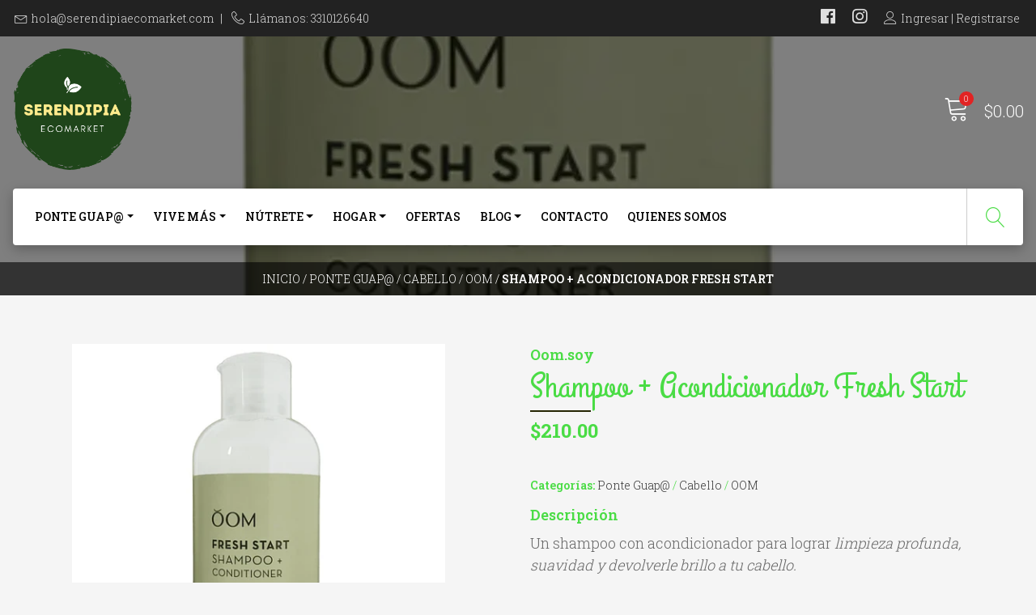

--- FILE ---
content_type: text/html; charset=utf-8
request_url: https://www.serendipiaecomarket.com/shampoo-acondicionador-fresh-start
body_size: 20468
content:
<!DOCTYPE html>
<!--[if IE 9]><html class="lt-ie10" lang="en" > <![endif]-->
<html class="no-js" lang="es-MX" xmlns="http://www.w3.org/1999/xhtml">
  <head>
    <meta name="facebook-domain-verification" content="qip9sdl9ski3j13kis8dfef7gjf4za" />
    <title>Shampoo + Acondicionador Fresh Start</title>
    <meta name="description" content="Un shampoo con acondicionador para lograr limpieza profunda, suavidad y devolverle brillo a tu cabello. Tus mañanas serán mucho más frescas, su aroma a lavanda te relajará al instante. Frotar tu cabello con la mezcla perfecta de aloe vera, extracto de pepino y algas marinas harán que bañarte sea tu momento favorito. In..." />

    <meta http-equiv="Content-Type" content="text/html; charset=utf-8" />
    <meta name="robots" content="follow, all" />

    <!-- Set the viewport width to device width for mobile -->
    <meta name="viewport" content="width=device-width, initial-scale=1.0" />

    <!-- Facebook Meta tags for Product -->
<meta property="fb:app_id" content="283643215104248" />

  <meta property="og:title" content="Shampoo + Acondicionador Fresh Start" />
  <meta property="og:type" content="product" />
  
  
  <meta property="og:image" content="https://cdnx.jumpseller.com/serendipia-market/image/22292880/Captura_de_pantalla__159_.png?1651778975" />
  
  

  
  <meta property="og:brand" content="Oom.soy" />
  

  <meta property="product:is_product_shareable" content="1" />
  <meta property="product:original_price:amount" content="210.0"/>
  <meta property="product:original_price:currency" content="MXN"/>
  <meta property="product:price:amount" content="210.0"/>
  <meta property="product:price:currency" content="MXN"/>

  
  <meta property="product:availability" content="oos"/>
  



<meta property="og:description" content="Un shampoo con acondicionador para lograr limpieza profunda, suavidad y devolverle brillo a tu cabello. Tus mañanas serán mucho más frescas, su aroma a lavanda te relajará al instante. Frotar tu cabello con la mezcla perfecta de aloe vera, extracto de pepino y algas marinas harán que bañarte sea tu momento favorito. In..." />
<meta property="og:url" content="https://www.serendipiaecomarket.com/shampoo-acondicionador-fresh-start" />
<meta property="og:site_name" content="Serendipia Ecomarket" />
<meta name="twitter:card" content="summary" />


<meta property="og:locale" content="es_MX" />



    

    
    <link rel="canonical" href="/shampoo-acondicionador-fresh-start">
    

    <script type="application/ld+json">
{
  "@context": "http://schema.org/"
  ,
    "@type": "Product",
    "name": "Shampoo + Acondicionador Fresh Start",
    "url": "https://www.serendipiaecomarket.com/shampoo-acondicionador-fresh-start",
    "itemCondition": "http://schema.org/NewCondition",
    "sku": "OM018",
    "image": "https://cdnx.jumpseller.com/serendipia-market/image/22292880/Captura_de_pantalla__159_.png?1651778975",
    "productID": "7585010000030",
    "description": "Un shampoo con acondicionador para lograr limpieza profunda, suavidad y devolverle brillo a tu cabello. Tus mañanas serán mucho más frescas, su aroma a lavanda te relajará al instante. Frotar tu cabello con la mezcla perfecta de aloe vera, extracto de pepino y algas marinas harán que bañarte sea tu momento favorito.Limpia, fortalece, y da brillo natural.Ingredientes: Agua, Tenso Activo no Iónico, LSA, Cocobetaina, Extracto de Pepino, Extracto de Aloe Vera, Extracto de Algas Marinas, Extracto de Trigo, Extracto de Aceites, Monopropilen Glicol, Policuatermiun 7, Sensomer 10, Glicerina, Dietanolamida de Coco, Fragancia Hipoalergénica de Lavanda.*Libre de parabenos.Contenido neto 500 ml.",
    
    "brand": {
      "@type": "Thing",
      "name": "Oom.soy"
    },
    
    
      "category": "2441",
    
    "offers": {
      
        "@type": "Offer",
        "price": "210.0",
        "itemCondition": "http://schema.org/NewCondition",
        
        "availability": "http://schema.org/OutOfStock",
        
      
      "priceCurrency": "MXN",
      "seller": {
        "@type": "Organization",
        "name": "Serendipia Ecomarket"
      },
      "url": "https://www.serendipiaecomarket.com/shampoo-acondicionador-fresh-start"
    }
  
}
</script>


    <link rel="icon" href=" https://assets.jumpseller.com/store/serendipia-market/themes/294114/options/23733641/SERENDIPIA.png?1595901582 ">
    <!-- CSS -->
    <link rel="stylesheet" href="//stackpath.bootstrapcdn.com/bootstrap/4.1.1/css/bootstrap.min.css">
    <link rel="stylesheet" href="//use.fontawesome.com/releases/v5.7.2/css/all.css" integrity="sha384-fnmOCqbTlWIlj8LyTjo7mOUStjsKC4pOpQbqyi7RrhN7udi9RwhKkMHpvLbHG9Sr" crossorigin="anonymous">
    
    <link rel="stylesheet" href="https://assets.jumpseller.com/store/serendipia-market/themes/294114/style.css?1698373240"/>
    <link rel="stylesheet" href="https://assets.jumpseller.com/store/serendipia-market/themes/294114/color_pickers.css?1698373240"/>
    <link rel="stylesheet" href="https://assets.jumpseller.com/store/serendipia-market/themes/294114/linear-icon.css?1698373240"/>
    <script src="//ajax.googleapis.com/ajax/libs/webfont/1.6.26/webfont.js"></script>
<script>
  WebFont.load({
    google: {
      families: ["Roboto Slab:300,400,500,600,700,800", "Grand Hotel:300,400,500,600,700,800", "Grand Hotel:300,400,500,600,700,800"]
    }
  });
</script>

<style>
  body, .category-description h2,
  .contactpage h2.success, .contactpage h2.error  {
   font-family: 'Roboto Slab' !important; 

  }

  h1, h2 {
   font-family: 'Grand Hotel' !important; 
  }

  .navbar-brand .text-logo, footer .text-logo-footer {
    font-family: 'Grand Hotel' !important; 
  }

   p, .caption h4, label, table, .panel  {
    font-size: 18px !important;
  }

  @media only screen and (min-width: 992px) {
    h2.section-title,
    h1.section-title,
    .product-page h1 {
      font-size: 44px !important;
    }
  }
  .navbar-brand, .text-logo {
  	font-size: 46px !important;
  }
  .navbar-expand-md .navbar-collapse li a {
  	font-size: 14px !important;
  }
  
  @media screen and (min-width:991px) and (max-width:1080px) {
    .navbar-expand-md .navbar-collapse li a {
    	font-size: 12px !important;
    }
  }

</style>


    <script src="https://cdnjs.cloudflare.com/ajax/libs/jquery/3.3.1/jquery.min.js" integrity="sha384-tsQFqpEReu7ZLhBV2VZlAu7zcOV+rXbYlF2cqB8txI/8aZajjp4Bqd+V6D5IgvKT" crossorigin="anonymous" ></script>

    
  	 <meta name='google-site-verification' content='1DAsKfX-73xZcUBNX744ZwuLaswUl-CzO5ZGVeSfpU8'/> 
    
 <meta name="csrf-param" content="authenticity_token" />
<meta name="csrf-token" content="SsOGmRBfVg1YRI4SDZRTdt3WGbomzfF57SqYpbFNhgfKJg4JNYBAmRcA85PXTPlmw4ECBUZ19hLUApdGzfj6EA" />






  <script async src="https://www.googletagmanager.com/gtag/js?id=AW-481686152"></script>


<script>
  window.dataLayer = window.dataLayer || [];

  function gtag() {
    dataLayer.push(arguments);
  }

  gtag('js', new Date());

  // custom dimensions (for OKRs metrics)
  let custom_dimension_params = { custom_map: {} };
  
  custom_dimension_params['custom_map']['dimension1'] = 'theme';
  custom_dimension_params['theme'] = "natural";
  
  

  // Send events to Jumpseller GA Account
  // gtag('config', 'G-JBWEC7QQTS', Object.assign({}, { 'allow_enhanced_conversions': true }, custom_dimension_params));

  // Send events to Store Owner GA Account
  
  
  
  gtag('config', 'AW-481686152', { 'allow_enhanced_conversions': true });
  

  

  let order_items = null;

  
  // view_item - a user follows a link that goes directly to a product page
  gtag('event', 'view_item', {
    currency: "MXN",
    items: [{
      item_id: "OM018",
      item_name: "Shampoo + Acondicionador Fresh Start",
      discount: "0.0",
      item_brand: "Oom.soy",
      price: "210.0",
      currency: "MXN"
    }],
    value: "210.0",
  });

  

  
</script>



  <script>
    (function (i, s, o, g, r, a, m) {
      i['GoogleAnalyticsObject'] = r;
      i[r] = i[r] || function () {
        (i[r].q = i[r].q || []).push(arguments)
      }, i[r].l = 1 * new Date();
      a = s.createElement(o),
        m = s.getElementsByTagName(o)[0];
      a.async = 1;
      a.src = g;
      m.parentNode.insertBefore(a, m)
    })(window, document, 'script', '//www.google-analytics.com/analytics.js', 'ga');

    ga('create', 'UA-183213329-1', "www.serendipiaecomarket.com");
    ga('set', 'anonymizeIp', true);
    ga('send', 'pageview');

    
  </script>






<script>
  // Pixel code

  // dont send fb events if page is rendered inside an iframe (like admin theme preview)
  if(window.self === window.top) {
    !function(f,b,e,v,n,t,s){if(f.fbq)return;n=f.fbq=function(){n.callMethod?
    n.callMethod.apply(n,arguments):n.queue.push(arguments)};if(!f._fbq)f._fbq=n;
    n.push=n;n.loaded=!0;n.version='2.0';n.agent='pljumpseller';n.queue=[];t=b.createElement(e);t.async=!0;
    t.src=v;s=b.getElementsByTagName(e)[0];s.parentNode.insertBefore(t,s)}(window,
    document,'script','https://connect.facebook.net/' + getNavigatorLocale() + '/fbevents.js');

    var data = {};

    data.currency = 'MXN';
    data.total = '0.0';
    data.products_count = '0';

    

    data.content_ids = [13041458];
    data.contents = [{"id":13041458,"quantity":1,"item_price":210.0,"item_discount":0.0}];
    data.single_value = 210.0;

    // Line to enable Manual Only mode.
    fbq('set', 'autoConfig', false, '2736203139980156');

    // FB Pixel Advanced Matching
    
    
    var advancedCustomerData = {
      'em' : '',
      'fn' : '',
      'ln' : '',
      'ph' : '',
      'ct' : '',
      'zp' : '',
      'country' : ''
    };

    var missingCustomerData = Object.values(advancedCustomerData).some(function(value) { return value.length == 0 });

    if(missingCustomerData) {
      fbq('init', '2736203139980156');
    } else {
      fbq('init', '2736203139980156', advancedCustomerData);
    }

    // PageView - build audience views (default FB Pixel behaviour)
    fbq('track', 'PageView');

    // AddToCart - released on page load after a product was added to cart
    

    // track conversion events, ordered by importance (not in this doc)
    // https://developers.facebook.com/docs/facebook-pixel/api-reference%23events

    
      // ViewContent - When a key page is viewed such as a product page
      
        fbq('track', 'ViewContent', {
          source: 'Jumpseller',
          value: data.single_value,
          currency: data.currency,
          content_name: document.title,
          content_type: 'product',
          content_ids: data.content_ids,
          contents: data.contents,
          referrer: document.referrer,
          userAgent: navigator.userAgent,
          language: navigator.language
        });
      

    

    function getNavigatorLocale(){
      return navigator.language.replace(/-/g,'_')
    }
  }
</script>





<script src="https://files.jumpseller.com/javascripts/dist/jumpseller-2.0.0.js" defer="defer"></script></head>
  <body class="not-home">
    <!--[if lt IE 8]>
<p class="browsehappy">You are using an <strong>outdated</strong> browser. Please <a href="http://browsehappy.com/">upgrade your browser</a> to improve your experience.</p>
<![endif]-->

    
    <!-- Top Bar -->
    <div class="top-bar d-none d-lg-block">
      <div class="container-fluid ">
        <div class="float-left">
          <i class="linear-icon icon-0151-envelope"></i><a href="mailto:hola@serendipiaecomarket.com">hola@serendipiaecomarket.com</a>
          <span>|</span>
          
          
          <i class="linear-icon icon-0363-telephone"></i>Llámanos: 3310126640
          
        </div>
        <div class="float-right">
          <!-- Social Networks -->
          <ul class="social list-inline">
            
            <li class="list-inline-item">
              <a href="https://www.facebook.com/SerendipiaEcomarket" title="Ir a Facebook" target="_blank">
                <i class="fab fa-facebook"></i>
              </a>
            </li>
            

            

            
            
            <li class="list-inline-item">
              <a href="https://www.instagram.com/serendipiaecomarket" title="Ir a Instagram" target="_blank">
                <i class="fab fa-instagram"></i>
              </a>
            </li>
            
            
          </ul>
          <!-- Languages -->
          

          <!-- Currencies -->
          
          <!-- Login -->
          
          <div class="login d-none d-lg-block" >
            <a href="/customer/login" id="login-link" title="Ingresar / RegistrarseSerendipia Ecomarket">
              <span class="customer-name">
                <i class="linear-icon icon-0287-user"></i>Ingresar | Registrarse
              </span>
            </a>
          </div>
          
          
        </div>
      </div>
    </div>
    <div class="header-block">
      <div class=" container-fluid ">
        <div class="row align-items-center no-gutters">
          <!-- Logo -->
          <div class="col-2 d-lg-none nav-icon-content">
            <div class="nav-icon">
              <span></span>
              <span></span>
              <span></span>
              <span></span>
            </div>
          </div>
          <div class="col-lg-6 col-8">
            <a href="https://www.serendipiaecomarket.com" title="Serendipia Ecomarket">
              
              <img src="https://images.jumpseller.com/store/serendipia-market/store/logo/SERENDIPIA.png?0" class="navbar-brand store-image" alt="Serendipia Ecomarket" />
              
            </a>
          </div>
          <div class="col-lg-6 col-2">
            <!-- Cart -->
            <div class="cart float-right" >
              <a id="cart-link" href="/cart" title="Ver/Editar Carro">
                <i class="linear-icon icon-0334-cart"></i>
                <span class="cart-size">0</span><div class="order-total">$0.00</div>
              </a>
            </div>
          </div>
        </div>
      </div>
      <!-- Navigation -->
      <nav class="navbar navbar-expand-md d-none d-lg-block">
        <div class=" container-fluid  menu-container">
          <div class="navbar-collapse" id="navbarsContainer">
            <ul class="navbar-nav mr-auto">
              
              <li class="nav-item dropdown ">
  <a href="/ponte-guap"  title="Ponte Guap@" class="dropdown-toggle level-1 nav-link" data-toggle="">Ponte Guap@</a>
  
    <ul class="dropdown-menu multi-level">
      
        <li class="nav-item dropdown ">
  <a href="/ponte-guap/proyecto-botanico/barba"  title="Barba" class="dropdown-toggle level-1 nav-link" data-toggle="">Barba</a>
  
    <ul class="dropdown-menu multi-level">
      
        <li class="nav-item  ">
  <a href="/ponte-guap/proyecto-botanico/barba/proyecto-botanico"  title="Proyecto Botánico" class="level-1 nav-link" >Proyecto Botánico</a>
  
</li>



      
    </ul>
  
</li>



      
        <li class="nav-item dropdown ">
  <a href="/ponte-guap/gota-flor/bebes-y-ninos"  title="Bebés y niños" class="dropdown-toggle level-1 nav-link" data-toggle="">Bebés y niños</a>
  
    <ul class="dropdown-menu multi-level">
      
        <li class="nav-item  ">
  <a href="/ponte-guap/gota-flor"  title="Gota  &amp; Flor" class="level-1 nav-link" >Gota  &amp; Flor</a>
  
</li>



      
    </ul>
  
</li>



      
        <li class="nav-item dropdown ">
  <a href="/ponte-guap/abeja-reyna/cabello"  title="Cabello" class="dropdown-toggle level-1 nav-link" data-toggle="">Cabello</a>
  
    <ul class="dropdown-menu multi-level">
      
        <li class="nav-item  ">
  <a href="/ponte-guap/abeja-reyna"  title="Abeja Reyna" class="level-1 nav-link" >Abeja Reyna</a>
  
</li>



      
        <li class="nav-item  ">
  <a href="/ponte-guap/abeja-reyna/cabello/bien-verde-pasto-de-trigo"  title="Bien Verde Pasto de Trigo" class="level-1 nav-link" >Bien Verde Pasto de Trigo</a>
  
</li>



      
        <li class="nav-item  ">
  <a href="/ponte-guap/mache"  title="Maché" class="level-1 nav-link" >Maché</a>
  
</li>



      
        <li class="nav-item  ">
  <a href="/ponte-guap/abeja-reyna/cabello/oom"  title="OOM" class="level-1 nav-link" >OOM</a>
  
</li>



      
        <li class="nav-item  ">
  <a href="/ponte-guap/abeja-reyna/cabello/proyecto-botanico"  title="Proyecto Botánico" class="level-1 nav-link" >Proyecto Botánico</a>
  
</li>



      
        <li class="nav-item  ">
  <a href="/ponte-guap/abeja-reyna/cabello/serendipia-basics"  title="Serendipia Basics" class="level-1 nav-link" >Serendipia Basics</a>
  
</li>



      
    </ul>
  
</li>



      
        <li class="nav-item dropdown ">
  <a href="/ponte-guap/abeja-reyna/cuerpo"  title="Cuerpo" class="dropdown-toggle level-1 nav-link" data-toggle="">Cuerpo</a>
  
    <ul class="dropdown-menu multi-level">
      
        <li class="nav-item  ">
  <a href="/ponte-guap/abeja-reyna/cuerpo/abeja-reyna-1"  title="Abeja Reyna" class="level-1 nav-link" >Abeja Reyna</a>
  
</li>



      
        <li class="nav-item  ">
  <a href="/ponte-guap/abeja-reyna/cuerpo/bien-verde-pasto-de-trigo"  title="Bien Verde Pasto de Trigo" class="level-1 nav-link" >Bien Verde Pasto de Trigo</a>
  
</li>



      
        <li class="nav-item  ">
  <a href="/ponte-guap/abeja-reyna/cuerpo/bohea"  title="Bohea" class="level-1 nav-link" >Bohea</a>
  
</li>



      
        <li class="nav-item  ">
  <a href="/ponte-guap/abeja-reyna/cuerpo/gota-y-flor"  title="Gota y flor" class="level-1 nav-link" >Gota y flor</a>
  
</li>



      
        <li class="nav-item  ">
  <a href="/ponte-guap/abeja-reyna/cuerpo/oom"  title="OOM" class="level-1 nav-link" >OOM</a>
  
</li>



      
        <li class="nav-item  ">
  <a href="/ponte-guap/cuerpo/proyecto-botanico"  title="Proyecto Botánico" class="level-1 nav-link" >Proyecto Botánico</a>
  
</li>



      
        <li class="nav-item  ">
  <a href="/ponte-guap/abeja-reyna/cuerpo/serendipia-basics"  title="Serendipia Basics" class="level-1 nav-link" >Serendipia Basics</a>
  
</li>



      
        <li class="nav-item  ">
  <a href="/ponte-guap/abeja-reyna/cuerpo/sens"  title="Sens" class="level-1 nav-link" >Sens</a>
  
</li>



      
        <li class="nav-item  ">
  <a href="/ponte-guap/abeja-reyna/cuerpo/yema"  title="Yema" class="level-1 nav-link" >Yema</a>
  
</li>



      
    </ul>
  
</li>



      
        <li class="nav-item dropdown ">
  <a href="/ponte-guap/proyecto-botanico/higiene-bucal"  title="Higiene bucal" class="dropdown-toggle level-1 nav-link" data-toggle="">Higiene bucal</a>
  
    <ul class="dropdown-menu multi-level">
      
        <li class="nav-item  ">
  <a href="/ponte-guap/proyecto-botanico"  title="Proyecto Botánico" class="level-1 nav-link" >Proyecto Botánico</a>
  
</li>



      
        <li class="nav-item  ">
  <a href="/ponte-guap/proyecto-botanico/higiene-bucal/yema"  title="Yema" class="level-1 nav-link" >Yema</a>
  
</li>



      
    </ul>
  
</li>



      
        <li class="nav-item dropdown ">
  <a href="/ponte-guap/rostro"  title="Rostro" class="dropdown-toggle level-1 nav-link" data-toggle="">Rostro</a>
  
    <ul class="dropdown-menu multi-level">
      
        <li class="nav-item dropdown ">
  <a href="/ponte-guap/abeja-reyna/rostro/todo-tipo-de-piel"  title="Todo tipo de piel" class="dropdown-toggle level-1 nav-link" data-toggle="">Todo tipo de piel</a>
  
    <ul class="dropdown-menu multi-level">
      
        <li class="nav-item  ">
  <a href="/ponte-guap/abeja-reyna/rostro/todo-tipo-de-piel/neem-vita"  title="Neem Vita" class="level-1 nav-link" >Neem Vita</a>
  
</li>



      
        <li class="nav-item  ">
  <a href="/ponte-guap/abeja-reyna/rostro/todo-tipo-de-piel/abeja-reyna"  title="Abeja Reyna" class="level-1 nav-link" >Abeja Reyna</a>
  
</li>



      
        <li class="nav-item  ">
  <a href="/ponte-guap/abeja-reyna/rostro/todo-tipo-de-piel/analomia"  title="Analomia" class="level-1 nav-link" >Analomia</a>
  
</li>



      
        <li class="nav-item  ">
  <a href="/ponte-guap/abeja-reyna/rostro/todo-tipo-de-piel/cosmica"  title="Cósmica" class="level-1 nav-link" >Cósmica</a>
  
</li>



      
        <li class="nav-item  ">
  <a href="/ponte-guap/abeja-reyna/rostro/todo-tipo-de-piel/seasons-love-your-skin"  title="Seasons love your skin" class="level-1 nav-link" >Seasons love your skin</a>
  
</li>



      
        <li class="nav-item  ">
  <a href="/ponte-guap/abeja-reyna/rostro/todo-tipo-de-piel/sens"  title="Sens" class="level-1 nav-link" >Sens</a>
  
</li>



      
        <li class="nav-item  ">
  <a href="/ponte-guap/abeja-reyna/rostro/todo-tipo-de-piel/serendipia-basics"  title="Serendipia Basics" class="level-1 nav-link" >Serendipia Basics</a>
  
</li>



      
        <li class="nav-item  ">
  <a href="/ponte-guap/abeja-reyna/rostro/todo-tipo-de-piel/yema"  title="Yema" class="level-1 nav-link" >Yema</a>
  
</li>



      
    </ul>
  
</li>



      
        <li class="nav-item dropdown ">
  <a href="/ponte-guap/rostro/piel-grasa"  title="Piel Grasa" class="dropdown-toggle level-1 nav-link" data-toggle="">Piel Grasa</a>
  
    <ul class="dropdown-menu multi-level">
      
        <li class="nav-item  ">
  <a href="/ponte-guap/rostro/piel-grasa/cosmica"  title="Cósmica" class="level-1 nav-link" >Cósmica</a>
  
</li>



      
        <li class="nav-item  ">
  <a href="/ponte-guap/rostro/piel-grasa/seasons-love-your-skin"  title="Seasons Love your skin" class="level-1 nav-link" >Seasons Love your skin</a>
  
</li>



      
    </ul>
  
</li>



      
        <li class="nav-item dropdown ">
  <a href="/ponte-guap/rostro/piel-mixta-a-seca"  title="Piel mixta a seca" class="dropdown-toggle level-1 nav-link" data-toggle="">Piel mixta a seca</a>
  
    <ul class="dropdown-menu multi-level">
      
        <li class="nav-item  ">
  <a href="/ponte-guap/rostro/piel-mixta-a-seca/cosmica"  title="Cósmica" class="level-1 nav-link" >Cósmica</a>
  
</li>



      
        <li class="nav-item  ">
  <a href="/ponte-guap/rostro/piel-mixta-a-seca/seasons-love-your-skin"  title="Seasons love your skin" class="level-1 nav-link" >Seasons love your skin</a>
  
</li>



      
    </ul>
  
</li>



      
        <li class="nav-item dropdown ">
  <a href="/ponte-guap/rostro/piel-sensible"  title="Piel sensible" class="dropdown-toggle level-1 nav-link" data-toggle="">Piel sensible</a>
  
    <ul class="dropdown-menu multi-level">
      
        <li class="nav-item  ">
  <a href="/ponte-guap/rostro/piel-sensible/seasons-love-your-skin"  title="Seasons Love your skin" class="level-1 nav-link" >Seasons Love your skin</a>
  
</li>



      
    </ul>
  
</li>



      
    </ul>
  
</li>



      
    </ul>
  
</li>



              
              <li class="nav-item dropdown ">
  <a href="/vive-mas"  title="Vive más" class="dropdown-toggle level-1 nav-link" data-toggle="">Vive más</a>
  
    <ul class="dropdown-menu multi-level">
      
        <li class="nav-item dropdown ">
  <a href="/vive-mas/adaptogenos"  title="Adaptógenos" class="dropdown-toggle level-1 nav-link" data-toggle="">Adaptógenos</a>
  
    <ul class="dropdown-menu multi-level">
      
        <li class="nav-item  ">
  <a href="/vive-mas/adaptogenos/living-in-greenery"  title="Living in Greenery" class="level-1 nav-link" >Living in Greenery</a>
  
</li>



      
    </ul>
  
</li>



      
        <li class="nav-item dropdown ">
  <a href="/vive-mas/detox"  title="Detox" class="dropdown-toggle level-1 nav-link" data-toggle="">Detox</a>
  
    <ul class="dropdown-menu multi-level">
      
        <li class="nav-item  ">
  <a href="/vive-mas/detox/danatura"  title="Danatura" class="level-1 nav-link" >Danatura</a>
  
</li>



      
        <li class="nav-item  ">
  <a href="/vive-mas/detox/vivri"  title="VIVRI" class="level-1 nav-link" >VIVRI</a>
  
</li>



      
    </ul>
  
</li>



      
        <li class="nav-item dropdown ">
  <a href="/vive-mas/perdida-de-peso"  title="Pérdida de peso" class="dropdown-toggle level-1 nav-link" data-toggle="">Pérdida de peso</a>
  
    <ul class="dropdown-menu multi-level">
      
        <li class="nav-item  ">
  <a href="/vive-mas/perdida-de-peso/living-in-greenery"  title="Living in Greenery" class="level-1 nav-link" >Living in Greenery</a>
  
</li>



      
    </ul>
  
</li>



      
        <li class="nav-item dropdown ">
  <a href="/vive-mas/proteinas"  title="Proteínas" class="dropdown-toggle level-1 nav-link" data-toggle="">Proteínas</a>
  
    <ul class="dropdown-menu multi-level">
      
        <li class="nav-item  ">
  <a href="/vive-mas/proteinas/birdman"  title="Birdman" class="level-1 nav-link" >Birdman</a>
  
</li>



      
        <li class="nav-item  ">
  <a href="/vive-mas/proteinas/living-in-greenery"  title="Living in Greenery" class="level-1 nav-link" >Living in Greenery</a>
  
</li>



      
    </ul>
  
</li>



      
        <li class="nav-item dropdown ">
  <a href="/vive-mas/rendimiento-y-energia"  title="Rendimiento y Energía" class="dropdown-toggle level-1 nav-link" data-toggle="">Rendimiento y Energía</a>
  
    <ul class="dropdown-menu multi-level">
      
        <li class="nav-item  ">
  <a href="/vive-mas/rendimiento-y-energia/abeja-reyna"  title="Abeja Reyna" class="level-1 nav-link" >Abeja Reyna</a>
  
</li>



      
        <li class="nav-item  ">
  <a href="/vive-mas/rendimiento-y-energia/birdman"  title="Birdman" class="level-1 nav-link" >Birdman</a>
  
</li>



      
        <li class="nav-item  ">
  <a href="/vive-mas/rendimiento-y-energia/danatura"  title="Danatura" class="level-1 nav-link" >Danatura</a>
  
</li>



      
        <li class="nav-item  ">
  <a href="/vive-mas/rendimiento-y-energia/vivri"  title="VIVRI" class="level-1 nav-link" >VIVRI</a>
  
</li>



      
    </ul>
  
</li>



      
        <li class="nav-item dropdown ">
  <a href="/vive-mas/tinturas"  title="Tinturas" class="dropdown-toggle level-1 nav-link" data-toggle="">Tinturas</a>
  
    <ul class="dropdown-menu multi-level">
      
        <li class="nav-item  ">
  <a href="/vive-mas/tinturas/abeja-reyna"  title="Abeja Reyna" class="level-1 nav-link" >Abeja Reyna</a>
  
</li>



      
        <li class="nav-item  ">
  <a href="/vive-mas/tinturas/neem-vita"  title="Neem Vita" class="level-1 nav-link" >Neem Vita</a>
  
</li>



      
    </ul>
  
</li>



      
        <li class="nav-item dropdown ">
  <a href="/vitaminas/salud"  title="Vitaminas/Salud" class="dropdown-toggle level-1 nav-link" data-toggle="">Vitaminas/Salud</a>
  
    <ul class="dropdown-menu multi-level">
      
        <li class="nav-item  ">
  <a href="/vitaminas/salud/danatura"  title="Danatura" class="level-1 nav-link" >Danatura</a>
  
</li>



      
        <li class="nav-item  ">
  <a href="/vitaminas/salud/living-in-greenery"  title="Living in Greenery" class="level-1 nav-link" >Living in Greenery</a>
  
</li>



      
        <li class="nav-item  ">
  <a href="/vitaminas/salud/vivri"  title="VIVRI" class="level-1 nav-link" >VIVRI</a>
  
</li>



      
    </ul>
  
</li>



      
    </ul>
  
</li>



              
              <li class="nav-item dropdown ">
  <a href="/nutrete"  title="Nútrete" class="dropdown-toggle level-1 nav-link" data-toggle="">Nútrete</a>
  
    <ul class="dropdown-menu multi-level">
      
        <li class="nav-item dropdown ">
  <a href="/nutrete/aderezos-aceites-y-ghee"  title="Aderezos, aceites y ghee" class="dropdown-toggle level-1 nav-link" data-toggle="">Aderezos, aceites y ghee</a>
  
    <ul class="dropdown-menu multi-level">
      
        <li class="nav-item  ">
  <a href="/nutrete/aderezos-aceites-y-ghee/conciencia-nutricional"  title="Conciencia Nutricional" class="level-1 nav-link" >Conciencia Nutricional</a>
  
</li>



      
        <li class="nav-item  ">
  <a href="/nutrete/aderezos-aceites-y-ghee/de-mi-pueblo"  title="De mi pueblo" class="level-1 nav-link" >De mi pueblo</a>
  
</li>



      
        <li class="nav-item  ">
  <a href="/nutrete/aderezos-aceites-y-ghee/enature"  title="Enature" class="level-1 nav-link" >Enature</a>
  
</li>



      
        <li class="nav-item  ">
  <a href="/nutrete/aderezos-aceites-y-ghee/ines"  title="Inés" class="level-1 nav-link" >Inés</a>
  
</li>



      
        <li class="nav-item  ">
  <a href="/nutrete/aderezos-aceites-y-ghee/yema"  title="Yema" class="level-1 nav-link" >Yema</a>
  
</li>



      
        <li class="nav-item  ">
  <a href="/nutrete/aderezos-aceites-y-ghee/zuckfri"  title="Zuckfri" class="level-1 nav-link" >Zuckfri</a>
  
</li>



      
    </ul>
  
</li>



      
        <li class="nav-item dropdown ">
  <a href="/nutrete/alimentos-completos-en-polvo"  title="Alimentos completos en polvo" class="dropdown-toggle level-1 nav-link" data-toggle="">Alimentos completos en polvo</a>
  
    <ul class="dropdown-menu multi-level">
      
        <li class="nav-item  ">
  <a href="/nutrete/alimentos-completos-en-polvo/birdman"  title="Birdman" class="level-1 nav-link" >Birdman</a>
  
</li>



      
        <li class="nav-item  ">
  <a href="/nutrete/alimentos-completos-en-polvo/vivri-vintari"  title="Vivri vintari" class="level-1 nav-link" >Vivri vintari</a>
  
</li>



      
    </ul>
  
</li>



      
        <li class="nav-item dropdown ">
  <a href="/nutrete/bebidas-en-polvo"  title="Bebidas en polvo" class="dropdown-toggle level-1 nav-link" data-toggle="">Bebidas en polvo</a>
  
    <ul class="dropdown-menu multi-level">
      
        <li class="nav-item  ">
  <a href="/nutrete/bebidas-en-polvo/conciencia-nutricional"  title="Conciencia Nutricional" class="level-1 nav-link" >Conciencia Nutricional</a>
  
</li>



      
        <li class="nav-item  ">
  <a href="/nutrete/bebidas-en-polvo/danatura"  title="Danatura" class="level-1 nav-link" >Danatura</a>
  
</li>



      
        <li class="nav-item  ">
  <a href="/nutrete/bebidas-en-polvo/la-costenita"  title="La costeñita" class="level-1 nav-link" >La costeñita</a>
  
</li>



      
        <li class="nav-item  ">
  <a href="/nutrete/bebidas-en-polvo/soy-te"  title="Soy té" class="level-1 nav-link" >Soy té</a>
  
</li>



      
        <li class="nav-item  ">
  <a href="/nutrete/bebidas-en-polvo/quali"  title="Quali" class="level-1 nav-link" >Quali</a>
  
</li>



      
    </ul>
  
</li>



      
        <li class="nav-item dropdown ">
  <a href="/nutrete/cafe"  title="Café" class="dropdown-toggle level-1 nav-link" data-toggle="">Café</a>
  
    <ul class="dropdown-menu multi-level">
      
        <li class="nav-item  ">
  <a href="/nutrete/cafe/cluffee"  title="Cluffeé" class="level-1 nav-link" >Cluffeé</a>
  
</li>



      
        <li class="nav-item  ">
  <a href="/nutrete/cafe/enature"  title="Enature" class="level-1 nav-link" >Enature</a>
  
</li>



      
        <li class="nav-item  ">
  <a href="/nutrete/cafe/juan-paramo"  title="Juan Páramo" class="level-1 nav-link" >Juan Páramo</a>
  
</li>



      
        <li class="nav-item  ">
  <a href="/nutrete/cafe/quali"  title="Quali" class="level-1 nav-link" >Quali</a>
  
</li>



      
    </ul>
  
</li>



      
        <li class="nav-item dropdown ">
  <a href="/nutrete/chocolate"  title="Chocolate" class="dropdown-toggle level-1 nav-link" data-toggle="">Chocolate</a>
  
    <ul class="dropdown-menu multi-level">
      
        <li class="nav-item  ">
  <a href="/nutrete/chocolate/are-i-now"  title="Are I now" class="level-1 nav-link" >Are I now</a>
  
</li>



      
        <li class="nav-item  ">
  <a href="/nutrete/chocolate/culto"  title="Culto" class="level-1 nav-link" >Culto</a>
  
</li>



      
        <li class="nav-item  ">
  <a href="/nutrete/chocolate/rey-amargo"  title="Rey Amargo" class="level-1 nav-link" >Rey Amargo</a>
  
</li>



      
    </ul>
  
</li>



      
        <li class="nav-item dropdown ">
  <a href="/nutrete/cremas-y-untables"  title="Cremas y untables" class="dropdown-toggle level-1 nav-link" data-toggle="">Cremas y untables</a>
  
    <ul class="dropdown-menu multi-level">
      
        <li class="nav-item  ">
  <a href="/nutrete/cremas-y-untables/abeja-reyna"  title="Abeja Reyna" class="level-1 nav-link" >Abeja Reyna</a>
  
</li>



      
        <li class="nav-item  ">
  <a href="/nutrete/cremas-y-untables/bien-conmigo"  title="Bien conmigo" class="level-1 nav-link" >Bien conmigo</a>
  
</li>



      
        <li class="nav-item  ">
  <a href="/nutrete/cremas-y-untables/gran-kanak"  title="Gran kanak" class="level-1 nav-link" >Gran kanak</a>
  
</li>



      
        <li class="nav-item  ">
  <a href="/nutrete/cremas-y-untables/morama"  title="Morama" class="level-1 nav-link" >Morama</a>
  
</li>



      
        <li class="nav-item  ">
  <a href="/nutrete/cremas-y-untables/natsan"  title="Natsan" class="level-1 nav-link" >Natsan</a>
  
</li>



      
    </ul>
  
</li>



      
        <li class="nav-item dropdown ">
  <a href="/nutrete/endulzantes"  title="Endulzantes" class="dropdown-toggle level-1 nav-link" data-toggle="">Endulzantes</a>
  
    <ul class="dropdown-menu multi-level">
      
        <li class="nav-item  ">
  <a href="/nutrete/endulzantes/abeja-reyna"  title="Abeja Reyna" class="level-1 nav-link" >Abeja Reyna</a>
  
</li>



      
        <li class="nav-item  ">
  <a href="/nutrete/endulzantes/are-i-now"  title="Are I now" class="level-1 nav-link" >Are I now</a>
  
</li>



      
        <li class="nav-item  ">
  <a href="/nutrete/endulzantes/chabtic"  title="Chabtic" class="level-1 nav-link" >Chabtic</a>
  
</li>



      
        <li class="nav-item  ">
  <a href="/nutrete/endulzantes/danatura"  title="Danatura" class="level-1 nav-link" >Danatura</a>
  
</li>



      
        <li class="nav-item  ">
  <a href="/nutrete/endulzantes/enature"  title="Enature" class="level-1 nav-link" >Enature</a>
  
</li>



      
    </ul>
  
</li>



      
        <li class="nav-item dropdown ">
  <a href="/nutrete/especias"  title="Especias" class="dropdown-toggle level-1 nav-link" data-toggle="">Especias</a>
  
    <ul class="dropdown-menu multi-level">
      
        <li class="nav-item  ">
  <a href="/nutrete/especias/conciencia-nutricional"  title="Conciencia Nutricional" class="level-1 nav-link" >Conciencia Nutricional</a>
  
</li>



      
        <li class="nav-item  ">
  <a href="/nutrete/especias/yema"  title="Yema" class="level-1 nav-link" >Yema</a>
  
</li>



      
        <li class="nav-item  ">
  <a href="/nutrete/especias/sazon-natural"  title="Sazón Natural" class="level-1 nav-link" >Sazón Natural</a>
  
</li>



      
    </ul>
  
</li>



      
        <li class="nav-item dropdown ">
  <a href="/nutrete/fruta-deshidratada"  title="Fruta deshidratada" class="dropdown-toggle level-1 nav-link" data-toggle="">Fruta deshidratada</a>
  
    <ul class="dropdown-menu multi-level">
      
        <li class="nav-item  ">
  <a href="/nutrete/fruta-deshidratada/okko-superfoods"  title="OKKO superfoods" class="level-1 nav-link" >OKKO superfoods</a>
  
</li>



      
        <li class="nav-item  ">
  <a href="/nutrete/fruta-deshidratada/sanofrut"  title="SanoFrut" class="level-1 nav-link" >SanoFrut</a>
  
</li>



      
    </ul>
  
</li>



      
        <li class="nav-item dropdown ">
  <a href="/nutrete/frutos-secos"  title="Frutos secos" class="dropdown-toggle level-1 nav-link" data-toggle="">Frutos secos</a>
  
    <ul class="dropdown-menu multi-level">
      
        <li class="nav-item  ">
  <a href="/nutrete/frutos-secos/okko-superfoods"  title="OKKO superfoods" class="level-1 nav-link" >OKKO superfoods</a>
  
</li>



      
    </ul>
  
</li>



      
        <li class="nav-item dropdown ">
  <a href="/nutrete/galletas"  title="Galletas" class="dropdown-toggle level-1 nav-link" data-toggle="">Galletas</a>
  
    <ul class="dropdown-menu multi-level">
      
        <li class="nav-item  ">
  <a href="/nutrete/galletas/okko-superfoods"  title="OKKO superfoods" class="level-1 nav-link" >OKKO superfoods</a>
  
</li>



      
        <li class="nav-item  ">
  <a href="/nutrete/galletas/quali"  title="Quali" class="level-1 nav-link" >Quali</a>
  
</li>



      
    </ul>
  
</li>



      
        <li class="nav-item dropdown ">
  <a href="/nutrete/gelatinas"  title="Gelatinas" class="dropdown-toggle level-1 nav-link" data-toggle="">Gelatinas</a>
  
    <ul class="dropdown-menu multi-level">
      
        <li class="nav-item  ">
  <a href="/nutrete/gelatinas/danatura"  title="Danatura" class="level-1 nav-link" >Danatura</a>
  
</li>



      
    </ul>
  
</li>



      
        <li class="nav-item dropdown ">
  <a href="/nutrete/harinas-y-cereales"  title="Harinas y cereales" class="dropdown-toggle level-1 nav-link" data-toggle="">Harinas y cereales</a>
  
    <ul class="dropdown-menu multi-level">
      
        <li class="nav-item  ">
  <a href="/nutrete/harinas-y-cereales/are-i-now"  title="Are I now" class="level-1 nav-link" >Are I now</a>
  
</li>



      
        <li class="nav-item  ">
  <a href="/nutrete/harinas-y-cereales/artesano-del-pan"  title="Artesano del pan" class="level-1 nav-link" >Artesano del pan</a>
  
</li>



      
        <li class="nav-item  ">
  <a href="/nutrete/harinas-y-cereales/enature"  title="Enature" class="level-1 nav-link" >Enature</a>
  
</li>



      
        <li class="nav-item  ">
  <a href="/nutrete/harinas-y-cereales/morama"  title="Morama" class="level-1 nav-link" >Morama</a>
  
</li>



      
        <li class="nav-item  ">
  <a href="/nutrete/harinas-y-cereales/okko"  title="OKKO" class="level-1 nav-link" >OKKO</a>
  
</li>



      
    </ul>
  
</li>



      
        <li class="nav-item dropdown ">
  <a href="/nutrete/leches-y-lechadas"  title="Leches y lechadas" class="dropdown-toggle level-1 nav-link" data-toggle="">Leches y lechadas</a>
  
    <ul class="dropdown-menu multi-level">
      
        <li class="nav-item  ">
  <a href="/nutrete/leches-y-lechadas/a-de-coco"  title="A de coco" class="level-1 nav-link" >A de coco</a>
  
</li>



      
        <li class="nav-item  ">
  <a href="/nutrete/leches-y-lechadas/bove"  title="Bové" class="level-1 nav-link" >Bové</a>
  
</li>



      
        <li class="nav-item  ">
  <a href="/nutrete/leches-y-lechadas/gud"  title="GÜD" class="level-1 nav-link" >GÜD</a>
  
</li>



      
    </ul>
  
</li>



      
        <li class="nav-item dropdown ">
  <a href="/nutrete/pastas"  title="Pastas" class="dropdown-toggle level-1 nav-link" data-toggle="">Pastas</a>
  
    <ul class="dropdown-menu multi-level">
      
        <li class="nav-item  ">
  <a href="/nutrete/pastas/morama"  title="Morama" class="level-1 nav-link" >Morama</a>
  
</li>



      
        <li class="nav-item  ">
  <a href="/nutrete/pastas/yema"  title="Yema" class="level-1 nav-link" >Yema</a>
  
</li>



      
    </ul>
  
</li>



      
        <li class="nav-item dropdown ">
  <a href="/nutrete/probioticos"  title="Probióticos" class="dropdown-toggle level-1 nav-link" data-toggle="">Probióticos</a>
  
    <ul class="dropdown-menu multi-level">
      
        <li class="nav-item  ">
  <a href="/nutrete/probioticos/belot"  title="Belot" class="level-1 nav-link" >Belot</a>
  
</li>



      
        <li class="nav-item  ">
  <a href="/nutrete/probioticos/probiotika"  title="Probiotika" class="level-1 nav-link" >Probiotika</a>
  
</li>



      
    </ul>
  
</li>



      
        <li class="nav-item dropdown ">
  <a href="/nutrete/sal"  title="Sal" class="dropdown-toggle level-1 nav-link" data-toggle="">Sal</a>
  
    <ul class="dropdown-menu multi-level">
      
        <li class="nav-item  ">
  <a href="/nutrete/sal/are-i-now"  title="Are I now" class="level-1 nav-link" >Are I now</a>
  
</li>



      
    </ul>
  
</li>



      
        <li class="nav-item dropdown ">
  <a href="/nutrete/snacks-saludables"  title="Snacks saludables" class="dropdown-toggle level-1 nav-link" data-toggle="">Snacks saludables</a>
  
    <ul class="dropdown-menu multi-level">
      
        <li class="nav-item  ">
  <a href="/nutrete/snacks-saludables/are-i-now"  title="Are I now" class="level-1 nav-link" >Are I now</a>
  
</li>



      
        <li class="nav-item  ">
  <a href="/nutrete/fruta-deshidratada/deshidely"  title="Deshidely" class="level-1 nav-link" >Deshidely</a>
  
</li>



      
        <li class="nav-item  ">
  <a href="/nutrete/snacks-saludables/fruitee"  title="Fruitee" class="level-1 nav-link" >Fruitee</a>
  
</li>



      
        <li class="nav-item  ">
  <a href="/nutrete/snacks-saludables/la-costenita"  title="La costeñita" class="level-1 nav-link" >La costeñita</a>
  
</li>



      
        <li class="nav-item  ">
  <a href="/nutrete/snacks-saludables/nu-bits"  title="Nü Bits" class="level-1 nav-link" >Nü Bits</a>
  
</li>



      
        <li class="nav-item  ">
  <a href="/nutrete/snacks-saludables/okko-superfoods"  title="OKKO superfoods" class="level-1 nav-link" >OKKO superfoods</a>
  
</li>



      
        <li class="nav-item  ">
  <a href="/nutrete/snacks-saludables/quali"  title="Quali" class="level-1 nav-link" >Quali</a>
  
</li>



      
        <li class="nav-item  ">
  <a href="/nutrete/snacks-saludables/susalia"  title="Susalia" class="level-1 nav-link" >Susalia</a>
  
</li>



      
        <li class="nav-item  ">
  <a href="/nutrete/snacks-saludables/the-perfect-snack"  title="The perfect snack" class="level-1 nav-link" >The perfect snack</a>
  
</li>



      
    </ul>
  
</li>



      
        <li class="nav-item dropdown ">
  <a href="/nutrete/superfoods"  title="Superfoods" class="dropdown-toggle level-1 nav-link" data-toggle="">Superfoods</a>
  
    <ul class="dropdown-menu multi-level">
      
        <li class="nav-item  ">
  <a href="/nutrete/superfoods/are-i-now"  title="Are I now" class="level-1 nav-link" >Are I now</a>
  
</li>



      
        <li class="nav-item  ">
  <a href="/nutrete/superfoods/enature"  title="Enature" class="level-1 nav-link" >Enature</a>
  
</li>



      
        <li class="nav-item  ">
  <a href="/nutrete/superfoods/tau-superfoods"  title="TAU superfoods" class="level-1 nav-link" >TAU superfoods</a>
  
</li>



      
    </ul>
  
</li>



      
        <li class="nav-item dropdown ">
  <a href="/nutrete/sustituto-de-queso"  title="Sustituto de queso" class="dropdown-toggle level-1 nav-link" data-toggle="">Sustituto de queso</a>
  
    <ul class="dropdown-menu multi-level">
      
        <li class="nav-item  ">
  <a href="/nutrete/sustituto-de-queso/conciencia-nutricional"  title="Conciencia Nutricional" class="level-1 nav-link" >Conciencia Nutricional</a>
  
</li>



      
    </ul>
  
</li>



      
        <li class="nav-item dropdown ">
  <a href="/nutrete/tes-y-tisanas"  title="Tés y Tisanas" class="dropdown-toggle level-1 nav-link" data-toggle="">Tés y Tisanas</a>
  
    <ul class="dropdown-menu multi-level">
      
        <li class="nav-item  ">
  <a href="/nutrete/tes-y-tisanas/abeja-reyna"  title="Abeja Reyna" class="level-1 nav-link" >Abeja Reyna</a>
  
</li>



      
        <li class="nav-item  ">
  <a href="/nutrete/tes-y-tisanas/soy-te"  title="Soy té" class="level-1 nav-link" >Soy té</a>
  
</li>



      
        <li class="nav-item  ">
  <a href="/nutrete/tes-y-tisanas/the-perfect-snack"  title="The perfect snack" class="level-1 nav-link" >The perfect snack</a>
  
</li>



      
    </ul>
  
</li>



      
        <li class="nav-item dropdown ">
  <a href="/nutrete/tortillas-y-tostadas"  title="Tortillas y Tostadas" class="dropdown-toggle level-1 nav-link" data-toggle="">Tortillas y Tostadas</a>
  
    <ul class="dropdown-menu multi-level">
      
        <li class="nav-item  ">
  <a href="/nutrete/tortillas-y-tostadas/susalia"  title="Susalia" class="level-1 nav-link" >Susalia</a>
  
</li>



      
    </ul>
  
</li>



      
    </ul>
  
</li>



              
              <li class="nav-item dropdown ">
  <a href="/hogar"  title="Hogar" class="dropdown-toggle level-1 nav-link" data-toggle="">Hogar</a>
  
    <ul class="dropdown-menu multi-level">
      
        <li class="nav-item dropdown ">
  <a href="/hogar/aceites-esenciales-y-difusores"  title="Aceites esenciales y difusores" class="dropdown-toggle level-1 nav-link" data-toggle="">Aceites esenciales y difusores</a>
  
    <ul class="dropdown-menu multi-level">
      
        <li class="nav-item  ">
  <a href="/hogar/aceites-esenciales-y-difusores/bohea"  title="Bohea" class="level-1 nav-link" >Bohea</a>
  
</li>



      
        <li class="nav-item  ">
  <a href="/hogar/aceites-esenciales-y-difusores/vintari"  title="Vintari" class="level-1 nav-link" >Vintari</a>
  
</li>



      
    </ul>
  
</li>



      
        <li class="nav-item dropdown ">
  <a href="/hogar/desinfectantes-y-antisepticos"  title="Desinfectantes y antisépticos" class="dropdown-toggle level-1 nav-link" data-toggle="">Desinfectantes y antisépticos</a>
  
    <ul class="dropdown-menu multi-level">
      
        <li class="nav-item  ">
  <a href="/hogar/desinfectantes-y-antisepticos/abeja-reyna"  title="Abeja Reyna" class="level-1 nav-link" >Abeja Reyna</a>
  
</li>



      
        <li class="nav-item  ">
  <a href="/hogar/desinfectantes-y-antisepticos/bohea"  title="Bohea" class="level-1 nav-link" >Bohea</a>
  
</li>



      
        <li class="nav-item  ">
  <a href="/hogar/desinfectantes-y-antisepticos/killerbac"  title="Killerbac" class="level-1 nav-link" >Killerbac</a>
  
</li>



      
        <li class="nav-item  ">
  <a href="/hogar/desinfectantes-y-antisepticos/proyecto-botanico"  title="Proyecto Botánico" class="level-1 nav-link" >Proyecto Botánico</a>
  
</li>



      
    </ul>
  
</li>



      
        <li class="nav-item dropdown ">
  <a href="/hogar/regalos"  title="Regalos" class="dropdown-toggle level-1 nav-link" data-toggle="">Regalos</a>
  
    <ul class="dropdown-menu multi-level">
      
        <li class="nav-item  ">
  <a href="/hogar/regalos/abeja-reyna"  title="Abeja Reyna" class="level-1 nav-link" >Abeja Reyna</a>
  
</li>



      
        <li class="nav-item  ">
  <a href="/hogar/regalos/bien-conmigo"  title="Bien Conmigo" class="level-1 nav-link" >Bien Conmigo</a>
  
</li>



      
        <li class="nav-item  ">
  <a href="/hogar/regalos/proyecto-botanico"  title="Proyecto Botánico" class="level-1 nav-link" >Proyecto Botánico</a>
  
</li>



      
        <li class="nav-item  ">
  <a href="/hogar/regalos/soy-te"  title="Soy té" class="level-1 nav-link" >Soy té</a>
  
</li>



      
    </ul>
  
</li>



      
        <li class="nav-item dropdown ">
  <a href="/hogar/termos"  title="Termos" class="dropdown-toggle level-1 nav-link" data-toggle="">Termos</a>
  
    <ul class="dropdown-menu multi-level">
      
        <li class="nav-item  ">
  <a href="/hogar/termos/okko-superfoods"  title="OKKO superfoods" class="level-1 nav-link" >OKKO superfoods</a>
  
</li>



      
        <li class="nav-item  ">
  <a href="/hogar/termos/serendipia-basics"  title="Serendipia basics" class="level-1 nav-link" >Serendipia basics</a>
  
</li>



      
    </ul>
  
</li>



      
        <li class="nav-item dropdown ">
  <a href="/hogar/utensilios-de-cocina"  title="Utensilios de cocina" class="dropdown-toggle level-1 nav-link" data-toggle="">Utensilios de cocina</a>
  
    <ul class="dropdown-menu multi-level">
      
        <li class="nav-item  ">
  <a href="/okko-bamboo-jar"  title="OKKO Bamboo Jar" class="level-1 nav-link" >OKKO Bamboo Jar</a>
  
</li>



      
        <li class="nav-item  ">
  <a href="/hogar/utensilios-de-cocina/proyecto-botanico"  title="Proyecto Botánico" class="level-1 nav-link" >Proyecto Botánico</a>
  
</li>



      
        <li class="nav-item  ">
  <a href="/hogar/utensilios-de-cocina/soy-te"  title="Soy Té" class="level-1 nav-link" >Soy Té</a>
  
</li>



      
        <li class="nav-item  ">
  <a href="/hogar/utensilios-de-cocina/serendipia-basics"  title="Serendipia Basics" class="level-1 nav-link" >Serendipia Basics</a>
  
</li>



      
    </ul>
  
</li>



      
    </ul>
  
</li>



              
              <li class="nav-item  ">
  <a href="/ofertas"  title="Ofertas" class="level-1 nav-link" >Ofertas</a>
  
</li>



              
              <li class="nav-item dropdown ">
  <a href="/blog"  title="Blog" class="dropdown-toggle level-1 nav-link" data-toggle="">Blog</a>
  
    <ul class="dropdown-menu multi-level">
      
        <li class="nav-item  ">
  <a href="/blog-post"  title="3 Razones por las que comprar en una tienda orgánica." class="level-1 nav-link" >3 Razones por las que comprar en una tienda orgánica.</a>
  
</li>



      
        <li class="nav-item  ">
  <a href="/que-es-la-miel-de-abeja-y-por-que-es-tan-importante-consumirla-frecuentemente"  title="Beneficios de la miel de abeja en tu vida." class="level-1 nav-link" >Beneficios de la miel de abeja en tu vida.</a>
  
</li>



      
        <li class="nav-item  ">
  <a href="/un-regalo-de-oro-el-ghee"  title="Un regalo de oro... el Ghee." class="level-1 nav-link" >Un regalo de oro... el Ghee.</a>
  
</li>



      
        <li class="nav-item  ">
  <a href="/tres-tips-para-mejorar-tu-higiene-bucal"  title="Tres tips para mejorar tu higiene bucal." class="level-1 nav-link" >Tres tips para mejorar tu higiene bucal.</a>
  
</li>



      
        <li class="nav-item  ">
  <a href="/un-poderoso-antioxidante-el-ajo-negro"  title="Un poderoso antioxidante... el ajo negro." class="level-1 nav-link" >Un poderoso antioxidante... el ajo negro.</a>
  
</li>



      
        <li class="nav-item  ">
  <a href="/consejos-para-frenar-la-caida-del-cabello"  title="Consejos para frenar la caída del cabello." class="level-1 nav-link" >Consejos para frenar la caída del cabello.</a>
  
</li>



      
        <li class="nav-item  ">
  <a href="/todo-lo-que-debes-saber-del-omega-3"  title="Todo lo que debes saber del Omega 3" class="level-1 nav-link" >Todo lo que debes saber del Omega 3</a>
  
</li>



      
        <li class="nav-item  ">
  <a href="/las-mascarillas-que-no-puedes-dejar-de-hacerte-en-casa"  title="Las mascarillas que no puedes dejar de hacerte en casa." class="level-1 nav-link" >Las mascarillas que no puedes dejar de hacerte en casa.</a>
  
</li>



      
        <li class="nav-item  ">
  <a href="/que-tanto-sabes-del-cafe-mexicano"  title="¿Qué tanto sabes del café mexicano?" class="level-1 nav-link" >¿Qué tanto sabes del café mexicano?</a>
  
</li>



      
        <li class="nav-item  ">
  <a href="/los-mejores-consejos-para-pedalear-por-la-ciudad"  title="Los mejores consejos para pedalear por la ciudad." class="level-1 nav-link" >Los mejores consejos para pedalear por la ciudad.</a>
  
</li>



      
        <li class="nav-item  ">
  <a href="/el-adaptogeno-que-te-ayuda-con-el-estres-y-la-ansiedad"  title="El adaptogeno que te ayuda con el estrés y la ansiedad." class="level-1 nav-link" >El adaptogeno que te ayuda con el estrés y la ansiedad.</a>
  
</li>



      
        <li class="nav-item  ">
  <a href="/los-mejores-smoothie-bowls-para-desayunar"  title="Los mejores smoothie bowls para desayunar." class="level-1 nav-link" >Los mejores smoothie bowls para desayunar.</a>
  
</li>



      
        <li class="nav-item  ">
  <a href="/tres-exfoliantes-faciales-y-corporales-que-amaras"  title="Tres exfoliantes faciales y corporales que amaras." class="level-1 nav-link" >Tres exfoliantes faciales y corporales que amaras.</a>
  
</li>



      
        <li class="nav-item  ">
  <a href="/como-hacer-un-detox-de-manera-consciente"  title="¿Cómo hacer un détox de manera consciente?" class="level-1 nav-link" >¿Cómo hacer un détox de manera consciente?</a>
  
</li>



      
        <li class="nav-item  ">
  <a href="/crea-atmosferas-de-amor-con-aceites-esenciales"  title="Crea atmósferas de amor con aceites esenciales." class="level-1 nav-link" >Crea atmósferas de amor con aceites esenciales.</a>
  
</li>



      
        <li class="nav-item  ">
  <a href="/diferencias-entre-una-alimentacion-basada-en-plantas-y-una-dieta-vegana"  title="Diferencias entre una alimentación basada en plantas y una dieta vegana." class="level-1 nav-link" >Diferencias entre una alimentación basada en plantas y una dieta vegana.</a>
  
</li>



      
        <li class="nav-item  ">
  <a href="/keto-la-dieta-que-debes-conocer"  title="Keto, la dieta que debes conocer." class="level-1 nav-link" >Keto, la dieta que debes conocer.</a>
  
</li>



      
        <li class="nav-item  ">
  <a href="/el-magico-mundo-del-te-y-las-tisanas"  title="El mágico mundo del té y las tisanas." class="level-1 nav-link" >El mágico mundo del té y las tisanas.</a>
  
</li>



      
    </ul>
  
</li>



              
              <li class="nav-item  ">
  <a href="/contact"  title="Contacto" class="level-1 nav-link" >Contacto</a>
  
</li>



              
              <li class="nav-item  ">
  <a href="/quienes-somos"  title="Quienes somos" class="level-1 nav-link" >Quienes somos</a>
  
</li>



              
            </ul>
          </div>
          <div class="magnifier"><i class="linear-icon icon-0803-magnifier"></i><i class="linear-icon icon-0822-cross2"></i></div>
          <form id="search_mini_form" class="navbar-form form-inline d-none d-lg-block" method="get" action="/search">
            <input type="text" value="" name="q" class="form-text" onFocus="javascript:this.value=''" placeholder="Buscar productos" />
            <button type="submit"><i class="linear-icon icon-0803-magnifier"></i></button>
          </form>
        </div>
      </nav>
    </div>

    <!-- Navigation Mobile -->
    <div class="mobilenav d-lg-none">
      <form id="search_mini_form_mobile" class="search-form navbar-form form-inline" method="get" action="/search">
        <input type="text" value="" name="q" class="form-text" onFocus="javascript:this.value=''" placeholder="Buscar productos" />
        <button type="submit"><i class="linear-icon icon-0803-magnifier"></i></button>
      </form>
      <div class="menu-top"></div>
      <div class="mobilenav-inner">
        <ul class="menu-mobile">
          
          <li class="has-dropdown">
  
  <a title="Ponte Guap@" class="level-1  first-trigger">Ponte Guap@ <i class="fas fa-angle-right" aria-hidden="true"></i></a>
  

  
  <ul class="level-1 dropdown">
    <li><a title="Volver" class="back-level-1"><i class="fas fa-angle-double-left" aria-hidden="true"></i> Volver</a></li>
    <li><a title="Ponte Guap@" class="top-category">Ponte Guap@</a></li>
    
    	<li class="has-dropdown">
  
  <a title="Barba" class="level-2  last-trigger">Barba <i class="fas fa-angle-right" aria-hidden="true"></i></a>
  

  
  <ul class="level-2 dropdown">
    <li><a title="Volver" class="back-level-2"><i class="fas fa-angle-double-left" aria-hidden="true"></i> Volver</a></li>
    <li><a title="Barba" class="top-category">Barba</a></li>
    
    	<li class="">
  
  <a href="/ponte-guap/proyecto-botanico/barba/proyecto-botanico" title="Proyecto Botánico">Proyecto Botánico</a>
  

  
</li>

    
    <li><a href="/ponte-guap/proyecto-botanico/barba" title="Barba" class="goto">Ir a <span>Barba</span></a></li>
  </ul>
  
</li>

    
    	<li class="has-dropdown">
  
  <a title="Bebés y niños" class="level-2  last-trigger">Bebés y niños <i class="fas fa-angle-right" aria-hidden="true"></i></a>
  

  
  <ul class="level-2 dropdown">
    <li><a title="Volver" class="back-level-2"><i class="fas fa-angle-double-left" aria-hidden="true"></i> Volver</a></li>
    <li><a title="Bebés y niños" class="top-category">Bebés y niños</a></li>
    
    	<li class="">
  
  <a href="/ponte-guap/gota-flor" title="Gota  &amp; Flor">Gota  &amp; Flor</a>
  

  
</li>

    
    <li><a href="/ponte-guap/gota-flor/bebes-y-ninos" title="Bebés y niños" class="goto">Ir a <span>Bebés y niños</span></a></li>
  </ul>
  
</li>

    
    	<li class="has-dropdown">
  
  <a title="Cabello" class="level-2  last-trigger">Cabello <i class="fas fa-angle-right" aria-hidden="true"></i></a>
  

  
  <ul class="level-2 dropdown">
    <li><a title="Volver" class="back-level-2"><i class="fas fa-angle-double-left" aria-hidden="true"></i> Volver</a></li>
    <li><a title="Cabello" class="top-category">Cabello</a></li>
    
    	<li class="">
  
  <a href="/ponte-guap/abeja-reyna" title="Abeja Reyna">Abeja Reyna</a>
  

  
</li>

    
    	<li class="">
  
  <a href="/ponte-guap/abeja-reyna/cabello/bien-verde-pasto-de-trigo" title="Bien Verde Pasto de Trigo">Bien Verde Pasto de Trigo</a>
  

  
</li>

    
    	<li class="">
  
  <a href="/ponte-guap/mache" title="Maché">Maché</a>
  

  
</li>

    
    	<li class="">
  
  <a href="/ponte-guap/abeja-reyna/cabello/oom" title="OOM">OOM</a>
  

  
</li>

    
    	<li class="">
  
  <a href="/ponte-guap/abeja-reyna/cabello/proyecto-botanico" title="Proyecto Botánico">Proyecto Botánico</a>
  

  
</li>

    
    	<li class="">
  
  <a href="/ponte-guap/abeja-reyna/cabello/serendipia-basics" title="Serendipia Basics">Serendipia Basics</a>
  

  
</li>

    
    <li><a href="/ponte-guap/abeja-reyna/cabello" title="Cabello" class="goto">Ir a <span>Cabello</span></a></li>
  </ul>
  
</li>

    
    	<li class="has-dropdown">
  
  <a title="Cuerpo" class="level-2  last-trigger">Cuerpo <i class="fas fa-angle-right" aria-hidden="true"></i></a>
  

  
  <ul class="level-2 dropdown">
    <li><a title="Volver" class="back-level-2"><i class="fas fa-angle-double-left" aria-hidden="true"></i> Volver</a></li>
    <li><a title="Cuerpo" class="top-category">Cuerpo</a></li>
    
    	<li class="">
  
  <a href="/ponte-guap/abeja-reyna/cuerpo/abeja-reyna-1" title="Abeja Reyna">Abeja Reyna</a>
  

  
</li>

    
    	<li class="">
  
  <a href="/ponte-guap/abeja-reyna/cuerpo/bien-verde-pasto-de-trigo" title="Bien Verde Pasto de Trigo">Bien Verde Pasto de Trigo</a>
  

  
</li>

    
    	<li class="">
  
  <a href="/ponte-guap/abeja-reyna/cuerpo/bohea" title="Bohea">Bohea</a>
  

  
</li>

    
    	<li class="">
  
  <a href="/ponte-guap/abeja-reyna/cuerpo/gota-y-flor" title="Gota y flor">Gota y flor</a>
  

  
</li>

    
    	<li class="">
  
  <a href="/ponte-guap/abeja-reyna/cuerpo/oom" title="OOM">OOM</a>
  

  
</li>

    
    	<li class="">
  
  <a href="/ponte-guap/cuerpo/proyecto-botanico" title="Proyecto Botánico">Proyecto Botánico</a>
  

  
</li>

    
    	<li class="">
  
  <a href="/ponte-guap/abeja-reyna/cuerpo/serendipia-basics" title="Serendipia Basics">Serendipia Basics</a>
  

  
</li>

    
    	<li class="">
  
  <a href="/ponte-guap/abeja-reyna/cuerpo/sens" title="Sens">Sens</a>
  

  
</li>

    
    	<li class="">
  
  <a href="/ponte-guap/abeja-reyna/cuerpo/yema" title="Yema">Yema</a>
  

  
</li>

    
    <li><a href="/ponte-guap/abeja-reyna/cuerpo" title="Cuerpo" class="goto">Ir a <span>Cuerpo</span></a></li>
  </ul>
  
</li>

    
    	<li class="has-dropdown">
  
  <a title="Higiene bucal" class="level-2  last-trigger">Higiene bucal <i class="fas fa-angle-right" aria-hidden="true"></i></a>
  

  
  <ul class="level-2 dropdown">
    <li><a title="Volver" class="back-level-2"><i class="fas fa-angle-double-left" aria-hidden="true"></i> Volver</a></li>
    <li><a title="Higiene bucal" class="top-category">Higiene bucal</a></li>
    
    	<li class="">
  
  <a href="/ponte-guap/proyecto-botanico" title="Proyecto Botánico">Proyecto Botánico</a>
  

  
</li>

    
    	<li class="">
  
  <a href="/ponte-guap/proyecto-botanico/higiene-bucal/yema" title="Yema">Yema</a>
  

  
</li>

    
    <li><a href="/ponte-guap/proyecto-botanico/higiene-bucal" title="Higiene bucal" class="goto">Ir a <span>Higiene bucal</span></a></li>
  </ul>
  
</li>

    
    	<li class="has-dropdown">
  
  <a title="Rostro" class="level-2  last-trigger">Rostro <i class="fas fa-angle-right" aria-hidden="true"></i></a>
  

  
  <ul class="level-2 dropdown">
    <li><a title="Volver" class="back-level-2"><i class="fas fa-angle-double-left" aria-hidden="true"></i> Volver</a></li>
    <li><a title="Rostro" class="top-category">Rostro</a></li>
    
    	<li class="has-dropdown">
  
  <a title="Todo tipo de piel" class="level-3  last-trigger">Todo tipo de piel <i class="fas fa-angle-right" aria-hidden="true"></i></a>
  

  
  <ul class="level-3 dropdown">
    <li><a title="Volver" class="back-level-3"><i class="fas fa-angle-double-left" aria-hidden="true"></i> Volver</a></li>
    <li><a title="Todo tipo de piel" class="top-category">Todo tipo de piel</a></li>
    
    	<li class="">
  
  <a href="/ponte-guap/abeja-reyna/rostro/todo-tipo-de-piel/neem-vita" title="Neem Vita">Neem Vita</a>
  

  
</li>

    
    	<li class="">
  
  <a href="/ponte-guap/abeja-reyna/rostro/todo-tipo-de-piel/abeja-reyna" title="Abeja Reyna">Abeja Reyna</a>
  

  
</li>

    
    	<li class="">
  
  <a href="/ponte-guap/abeja-reyna/rostro/todo-tipo-de-piel/analomia" title="Analomia">Analomia</a>
  

  
</li>

    
    	<li class="">
  
  <a href="/ponte-guap/abeja-reyna/rostro/todo-tipo-de-piel/cosmica" title="Cósmica">Cósmica</a>
  

  
</li>

    
    	<li class="">
  
  <a href="/ponte-guap/abeja-reyna/rostro/todo-tipo-de-piel/seasons-love-your-skin" title="Seasons love your skin">Seasons love your skin</a>
  

  
</li>

    
    	<li class="">
  
  <a href="/ponte-guap/abeja-reyna/rostro/todo-tipo-de-piel/sens" title="Sens">Sens</a>
  

  
</li>

    
    	<li class="">
  
  <a href="/ponte-guap/abeja-reyna/rostro/todo-tipo-de-piel/serendipia-basics" title="Serendipia Basics">Serendipia Basics</a>
  

  
</li>

    
    	<li class="">
  
  <a href="/ponte-guap/abeja-reyna/rostro/todo-tipo-de-piel/yema" title="Yema">Yema</a>
  

  
</li>

    
    <li><a href="/ponte-guap/abeja-reyna/rostro/todo-tipo-de-piel" title="Todo tipo de piel" class="goto">Ir a <span>Todo tipo de piel</span></a></li>
  </ul>
  
</li>

    
    	<li class="has-dropdown">
  
  <a title="Piel Grasa" class="level-3  last-trigger">Piel Grasa <i class="fas fa-angle-right" aria-hidden="true"></i></a>
  

  
  <ul class="level-3 dropdown">
    <li><a title="Volver" class="back-level-3"><i class="fas fa-angle-double-left" aria-hidden="true"></i> Volver</a></li>
    <li><a title="Piel Grasa" class="top-category">Piel Grasa</a></li>
    
    	<li class="">
  
  <a href="/ponte-guap/rostro/piel-grasa/cosmica" title="Cósmica">Cósmica</a>
  

  
</li>

    
    	<li class="">
  
  <a href="/ponte-guap/rostro/piel-grasa/seasons-love-your-skin" title="Seasons Love your skin">Seasons Love your skin</a>
  

  
</li>

    
    <li><a href="/ponte-guap/rostro/piel-grasa" title="Piel Grasa" class="goto">Ir a <span>Piel Grasa</span></a></li>
  </ul>
  
</li>

    
    	<li class="has-dropdown">
  
  <a title="Piel mixta a seca" class="level-3  last-trigger">Piel mixta a seca <i class="fas fa-angle-right" aria-hidden="true"></i></a>
  

  
  <ul class="level-3 dropdown">
    <li><a title="Volver" class="back-level-3"><i class="fas fa-angle-double-left" aria-hidden="true"></i> Volver</a></li>
    <li><a title="Piel mixta a seca" class="top-category">Piel mixta a seca</a></li>
    
    	<li class="">
  
  <a href="/ponte-guap/rostro/piel-mixta-a-seca/cosmica" title="Cósmica">Cósmica</a>
  

  
</li>

    
    	<li class="">
  
  <a href="/ponte-guap/rostro/piel-mixta-a-seca/seasons-love-your-skin" title="Seasons love your skin">Seasons love your skin</a>
  

  
</li>

    
    <li><a href="/ponte-guap/rostro/piel-mixta-a-seca" title="Piel mixta a seca" class="goto">Ir a <span>Piel mixta a seca</span></a></li>
  </ul>
  
</li>

    
    	<li class="has-dropdown">
  
  <a title="Piel sensible" class="level-3  last-trigger">Piel sensible <i class="fas fa-angle-right" aria-hidden="true"></i></a>
  

  
  <ul class="level-3 dropdown">
    <li><a title="Volver" class="back-level-3"><i class="fas fa-angle-double-left" aria-hidden="true"></i> Volver</a></li>
    <li><a title="Piel sensible" class="top-category">Piel sensible</a></li>
    
    	<li class="">
  
  <a href="/ponte-guap/rostro/piel-sensible/seasons-love-your-skin" title="Seasons Love your skin">Seasons Love your skin</a>
  

  
</li>

    
    <li><a href="/ponte-guap/rostro/piel-sensible" title="Piel sensible" class="goto">Ir a <span>Piel sensible</span></a></li>
  </ul>
  
</li>

    
    <li><a href="/ponte-guap/rostro" title="Rostro" class="goto">Ir a <span>Rostro</span></a></li>
  </ul>
  
</li>

    
    <li><a href="/ponte-guap" title="Ponte Guap@" class="goto">Ir a <span>Ponte Guap@</span></a></li>
  </ul>
  
</li>

          
          <li class="has-dropdown">
  
  <a title="Vive más" class="level-1  first-trigger">Vive más <i class="fas fa-angle-right" aria-hidden="true"></i></a>
  

  
  <ul class="level-1 dropdown">
    <li><a title="Volver" class="back-level-1"><i class="fas fa-angle-double-left" aria-hidden="true"></i> Volver</a></li>
    <li><a title="Vive más" class="top-category">Vive más</a></li>
    
    	<li class="has-dropdown">
  
  <a title="Adaptógenos" class="level-2  last-trigger">Adaptógenos <i class="fas fa-angle-right" aria-hidden="true"></i></a>
  

  
  <ul class="level-2 dropdown">
    <li><a title="Volver" class="back-level-2"><i class="fas fa-angle-double-left" aria-hidden="true"></i> Volver</a></li>
    <li><a title="Adaptógenos" class="top-category">Adaptógenos</a></li>
    
    	<li class="">
  
  <a href="/vive-mas/adaptogenos/living-in-greenery" title="Living in Greenery">Living in Greenery</a>
  

  
</li>

    
    <li><a href="/vive-mas/adaptogenos" title="Adaptógenos" class="goto">Ir a <span>Adaptógenos</span></a></li>
  </ul>
  
</li>

    
    	<li class="has-dropdown">
  
  <a title="Detox" class="level-2  last-trigger">Detox <i class="fas fa-angle-right" aria-hidden="true"></i></a>
  

  
  <ul class="level-2 dropdown">
    <li><a title="Volver" class="back-level-2"><i class="fas fa-angle-double-left" aria-hidden="true"></i> Volver</a></li>
    <li><a title="Detox" class="top-category">Detox</a></li>
    
    	<li class="">
  
  <a href="/vive-mas/detox/danatura" title="Danatura">Danatura</a>
  

  
</li>

    
    	<li class="">
  
  <a href="/vive-mas/detox/vivri" title="VIVRI">VIVRI</a>
  

  
</li>

    
    <li><a href="/vive-mas/detox" title="Detox" class="goto">Ir a <span>Detox</span></a></li>
  </ul>
  
</li>

    
    	<li class="has-dropdown">
  
  <a title="Pérdida de peso" class="level-2  last-trigger">Pérdida de peso <i class="fas fa-angle-right" aria-hidden="true"></i></a>
  

  
  <ul class="level-2 dropdown">
    <li><a title="Volver" class="back-level-2"><i class="fas fa-angle-double-left" aria-hidden="true"></i> Volver</a></li>
    <li><a title="Pérdida de peso" class="top-category">Pérdida de peso</a></li>
    
    	<li class="">
  
  <a href="/vive-mas/perdida-de-peso/living-in-greenery" title="Living in Greenery">Living in Greenery</a>
  

  
</li>

    
    <li><a href="/vive-mas/perdida-de-peso" title="Pérdida de peso" class="goto">Ir a <span>Pérdida de peso</span></a></li>
  </ul>
  
</li>

    
    	<li class="has-dropdown">
  
  <a title="Proteínas" class="level-2  last-trigger">Proteínas <i class="fas fa-angle-right" aria-hidden="true"></i></a>
  

  
  <ul class="level-2 dropdown">
    <li><a title="Volver" class="back-level-2"><i class="fas fa-angle-double-left" aria-hidden="true"></i> Volver</a></li>
    <li><a title="Proteínas" class="top-category">Proteínas</a></li>
    
    	<li class="">
  
  <a href="/vive-mas/proteinas/birdman" title="Birdman">Birdman</a>
  

  
</li>

    
    	<li class="">
  
  <a href="/vive-mas/proteinas/living-in-greenery" title="Living in Greenery">Living in Greenery</a>
  

  
</li>

    
    <li><a href="/vive-mas/proteinas" title="Proteínas" class="goto">Ir a <span>Proteínas</span></a></li>
  </ul>
  
</li>

    
    	<li class="has-dropdown">
  
  <a title="Rendimiento y Energía" class="level-2  last-trigger">Rendimiento y Energía <i class="fas fa-angle-right" aria-hidden="true"></i></a>
  

  
  <ul class="level-2 dropdown">
    <li><a title="Volver" class="back-level-2"><i class="fas fa-angle-double-left" aria-hidden="true"></i> Volver</a></li>
    <li><a title="Rendimiento y Energía" class="top-category">Rendimiento y Energía</a></li>
    
    	<li class="">
  
  <a href="/vive-mas/rendimiento-y-energia/abeja-reyna" title="Abeja Reyna">Abeja Reyna</a>
  

  
</li>

    
    	<li class="">
  
  <a href="/vive-mas/rendimiento-y-energia/birdman" title="Birdman">Birdman</a>
  

  
</li>

    
    	<li class="">
  
  <a href="/vive-mas/rendimiento-y-energia/danatura" title="Danatura">Danatura</a>
  

  
</li>

    
    	<li class="">
  
  <a href="/vive-mas/rendimiento-y-energia/vivri" title="VIVRI">VIVRI</a>
  

  
</li>

    
    <li><a href="/vive-mas/rendimiento-y-energia" title="Rendimiento y Energía" class="goto">Ir a <span>Rendimiento y Energía</span></a></li>
  </ul>
  
</li>

    
    	<li class="has-dropdown">
  
  <a title="Tinturas" class="level-2  last-trigger">Tinturas <i class="fas fa-angle-right" aria-hidden="true"></i></a>
  

  
  <ul class="level-2 dropdown">
    <li><a title="Volver" class="back-level-2"><i class="fas fa-angle-double-left" aria-hidden="true"></i> Volver</a></li>
    <li><a title="Tinturas" class="top-category">Tinturas</a></li>
    
    	<li class="">
  
  <a href="/vive-mas/tinturas/abeja-reyna" title="Abeja Reyna">Abeja Reyna</a>
  

  
</li>

    
    	<li class="">
  
  <a href="/vive-mas/tinturas/neem-vita" title="Neem Vita">Neem Vita</a>
  

  
</li>

    
    <li><a href="/vive-mas/tinturas" title="Tinturas" class="goto">Ir a <span>Tinturas</span></a></li>
  </ul>
  
</li>

    
    	<li class="has-dropdown">
  
  <a title="Vitaminas/Salud" class="level-2  last-trigger">Vitaminas/Salud <i class="fas fa-angle-right" aria-hidden="true"></i></a>
  

  
  <ul class="level-2 dropdown">
    <li><a title="Volver" class="back-level-2"><i class="fas fa-angle-double-left" aria-hidden="true"></i> Volver</a></li>
    <li><a title="Vitaminas/Salud" class="top-category">Vitaminas/Salud</a></li>
    
    	<li class="">
  
  <a href="/vitaminas/salud/danatura" title="Danatura">Danatura</a>
  

  
</li>

    
    	<li class="">
  
  <a href="/vitaminas/salud/living-in-greenery" title="Living in Greenery">Living in Greenery</a>
  

  
</li>

    
    	<li class="">
  
  <a href="/vitaminas/salud/vivri" title="VIVRI">VIVRI</a>
  

  
</li>

    
    <li><a href="/vitaminas/salud" title="Vitaminas/Salud" class="goto">Ir a <span>Vitaminas/Salud</span></a></li>
  </ul>
  
</li>

    
    <li><a href="/vive-mas" title="Vive más" class="goto">Ir a <span>Vive más</span></a></li>
  </ul>
  
</li>

          
          <li class="has-dropdown">
  
  <a title="Nútrete" class="level-1  first-trigger">Nútrete <i class="fas fa-angle-right" aria-hidden="true"></i></a>
  

  
  <ul class="level-1 dropdown">
    <li><a title="Volver" class="back-level-1"><i class="fas fa-angle-double-left" aria-hidden="true"></i> Volver</a></li>
    <li><a title="Nútrete" class="top-category">Nútrete</a></li>
    
    	<li class="has-dropdown">
  
  <a title="Aderezos, aceites y ghee" class="level-2  last-trigger">Aderezos, aceites y ghee <i class="fas fa-angle-right" aria-hidden="true"></i></a>
  

  
  <ul class="level-2 dropdown">
    <li><a title="Volver" class="back-level-2"><i class="fas fa-angle-double-left" aria-hidden="true"></i> Volver</a></li>
    <li><a title="Aderezos, aceites y ghee" class="top-category">Aderezos, aceites y ghee</a></li>
    
    	<li class="">
  
  <a href="/nutrete/aderezos-aceites-y-ghee/conciencia-nutricional" title="Conciencia Nutricional">Conciencia Nutricional</a>
  

  
</li>

    
    	<li class="">
  
  <a href="/nutrete/aderezos-aceites-y-ghee/de-mi-pueblo" title="De mi pueblo">De mi pueblo</a>
  

  
</li>

    
    	<li class="">
  
  <a href="/nutrete/aderezos-aceites-y-ghee/enature" title="Enature">Enature</a>
  

  
</li>

    
    	<li class="">
  
  <a href="/nutrete/aderezos-aceites-y-ghee/ines" title="Inés">Inés</a>
  

  
</li>

    
    	<li class="">
  
  <a href="/nutrete/aderezos-aceites-y-ghee/yema" title="Yema">Yema</a>
  

  
</li>

    
    	<li class="">
  
  <a href="/nutrete/aderezos-aceites-y-ghee/zuckfri" title="Zuckfri">Zuckfri</a>
  

  
</li>

    
    <li><a href="/nutrete/aderezos-aceites-y-ghee" title="Aderezos, aceites y ghee" class="goto">Ir a <span>Aderezos, aceites y ghee</span></a></li>
  </ul>
  
</li>

    
    	<li class="has-dropdown">
  
  <a title="Alimentos completos en polvo" class="level-2  last-trigger">Alimentos completos en polvo <i class="fas fa-angle-right" aria-hidden="true"></i></a>
  

  
  <ul class="level-2 dropdown">
    <li><a title="Volver" class="back-level-2"><i class="fas fa-angle-double-left" aria-hidden="true"></i> Volver</a></li>
    <li><a title="Alimentos completos en polvo" class="top-category">Alimentos completos en polvo</a></li>
    
    	<li class="">
  
  <a href="/nutrete/alimentos-completos-en-polvo/birdman" title="Birdman">Birdman</a>
  

  
</li>

    
    	<li class="">
  
  <a href="/nutrete/alimentos-completos-en-polvo/vivri-vintari" title="Vivri vintari">Vivri vintari</a>
  

  
</li>

    
    <li><a href="/nutrete/alimentos-completos-en-polvo" title="Alimentos completos en polvo" class="goto">Ir a <span>Alimentos completos en polvo</span></a></li>
  </ul>
  
</li>

    
    	<li class="has-dropdown">
  
  <a title="Bebidas en polvo" class="level-2  last-trigger">Bebidas en polvo <i class="fas fa-angle-right" aria-hidden="true"></i></a>
  

  
  <ul class="level-2 dropdown">
    <li><a title="Volver" class="back-level-2"><i class="fas fa-angle-double-left" aria-hidden="true"></i> Volver</a></li>
    <li><a title="Bebidas en polvo" class="top-category">Bebidas en polvo</a></li>
    
    	<li class="">
  
  <a href="/nutrete/bebidas-en-polvo/conciencia-nutricional" title="Conciencia Nutricional">Conciencia Nutricional</a>
  

  
</li>

    
    	<li class="">
  
  <a href="/nutrete/bebidas-en-polvo/danatura" title="Danatura">Danatura</a>
  

  
</li>

    
    	<li class="">
  
  <a href="/nutrete/bebidas-en-polvo/la-costenita" title="La costeñita">La costeñita</a>
  

  
</li>

    
    	<li class="">
  
  <a href="/nutrete/bebidas-en-polvo/soy-te" title="Soy té">Soy té</a>
  

  
</li>

    
    	<li class="">
  
  <a href="/nutrete/bebidas-en-polvo/quali" title="Quali">Quali</a>
  

  
</li>

    
    <li><a href="/nutrete/bebidas-en-polvo" title="Bebidas en polvo" class="goto">Ir a <span>Bebidas en polvo</span></a></li>
  </ul>
  
</li>

    
    	<li class="has-dropdown">
  
  <a title="Café" class="level-2  last-trigger">Café <i class="fas fa-angle-right" aria-hidden="true"></i></a>
  

  
  <ul class="level-2 dropdown">
    <li><a title="Volver" class="back-level-2"><i class="fas fa-angle-double-left" aria-hidden="true"></i> Volver</a></li>
    <li><a title="Café" class="top-category">Café</a></li>
    
    	<li class="">
  
  <a href="/nutrete/cafe/cluffee" title="Cluffeé">Cluffeé</a>
  

  
</li>

    
    	<li class="">
  
  <a href="/nutrete/cafe/enature" title="Enature">Enature</a>
  

  
</li>

    
    	<li class="">
  
  <a href="/nutrete/cafe/juan-paramo" title="Juan Páramo">Juan Páramo</a>
  

  
</li>

    
    	<li class="">
  
  <a href="/nutrete/cafe/quali" title="Quali">Quali</a>
  

  
</li>

    
    <li><a href="/nutrete/cafe" title="Café" class="goto">Ir a <span>Café</span></a></li>
  </ul>
  
</li>

    
    	<li class="has-dropdown">
  
  <a title="Chocolate" class="level-2  last-trigger">Chocolate <i class="fas fa-angle-right" aria-hidden="true"></i></a>
  

  
  <ul class="level-2 dropdown">
    <li><a title="Volver" class="back-level-2"><i class="fas fa-angle-double-left" aria-hidden="true"></i> Volver</a></li>
    <li><a title="Chocolate" class="top-category">Chocolate</a></li>
    
    	<li class="">
  
  <a href="/nutrete/chocolate/are-i-now" title="Are I now">Are I now</a>
  

  
</li>

    
    	<li class="">
  
  <a href="/nutrete/chocolate/culto" title="Culto">Culto</a>
  

  
</li>

    
    	<li class="">
  
  <a href="/nutrete/chocolate/rey-amargo" title="Rey Amargo">Rey Amargo</a>
  

  
</li>

    
    <li><a href="/nutrete/chocolate" title="Chocolate" class="goto">Ir a <span>Chocolate</span></a></li>
  </ul>
  
</li>

    
    	<li class="has-dropdown">
  
  <a title="Cremas y untables" class="level-2  last-trigger">Cremas y untables <i class="fas fa-angle-right" aria-hidden="true"></i></a>
  

  
  <ul class="level-2 dropdown">
    <li><a title="Volver" class="back-level-2"><i class="fas fa-angle-double-left" aria-hidden="true"></i> Volver</a></li>
    <li><a title="Cremas y untables" class="top-category">Cremas y untables</a></li>
    
    	<li class="">
  
  <a href="/nutrete/cremas-y-untables/abeja-reyna" title="Abeja Reyna">Abeja Reyna</a>
  

  
</li>

    
    	<li class="">
  
  <a href="/nutrete/cremas-y-untables/bien-conmigo" title="Bien conmigo">Bien conmigo</a>
  

  
</li>

    
    	<li class="">
  
  <a href="/nutrete/cremas-y-untables/gran-kanak" title="Gran kanak">Gran kanak</a>
  

  
</li>

    
    	<li class="">
  
  <a href="/nutrete/cremas-y-untables/morama" title="Morama">Morama</a>
  

  
</li>

    
    	<li class="">
  
  <a href="/nutrete/cremas-y-untables/natsan" title="Natsan">Natsan</a>
  

  
</li>

    
    <li><a href="/nutrete/cremas-y-untables" title="Cremas y untables" class="goto">Ir a <span>Cremas y untables</span></a></li>
  </ul>
  
</li>

    
    	<li class="has-dropdown">
  
  <a title="Endulzantes" class="level-2  last-trigger">Endulzantes <i class="fas fa-angle-right" aria-hidden="true"></i></a>
  

  
  <ul class="level-2 dropdown">
    <li><a title="Volver" class="back-level-2"><i class="fas fa-angle-double-left" aria-hidden="true"></i> Volver</a></li>
    <li><a title="Endulzantes" class="top-category">Endulzantes</a></li>
    
    	<li class="">
  
  <a href="/nutrete/endulzantes/abeja-reyna" title="Abeja Reyna">Abeja Reyna</a>
  

  
</li>

    
    	<li class="">
  
  <a href="/nutrete/endulzantes/are-i-now" title="Are I now">Are I now</a>
  

  
</li>

    
    	<li class="">
  
  <a href="/nutrete/endulzantes/chabtic" title="Chabtic">Chabtic</a>
  

  
</li>

    
    	<li class="">
  
  <a href="/nutrete/endulzantes/danatura" title="Danatura">Danatura</a>
  

  
</li>

    
    	<li class="">
  
  <a href="/nutrete/endulzantes/enature" title="Enature">Enature</a>
  

  
</li>

    
    <li><a href="/nutrete/endulzantes" title="Endulzantes" class="goto">Ir a <span>Endulzantes</span></a></li>
  </ul>
  
</li>

    
    	<li class="has-dropdown">
  
  <a title="Especias" class="level-2  last-trigger">Especias <i class="fas fa-angle-right" aria-hidden="true"></i></a>
  

  
  <ul class="level-2 dropdown">
    <li><a title="Volver" class="back-level-2"><i class="fas fa-angle-double-left" aria-hidden="true"></i> Volver</a></li>
    <li><a title="Especias" class="top-category">Especias</a></li>
    
    	<li class="">
  
  <a href="/nutrete/especias/conciencia-nutricional" title="Conciencia Nutricional">Conciencia Nutricional</a>
  

  
</li>

    
    	<li class="">
  
  <a href="/nutrete/especias/yema" title="Yema">Yema</a>
  

  
</li>

    
    	<li class="">
  
  <a href="/nutrete/especias/sazon-natural" title="Sazón Natural">Sazón Natural</a>
  

  
</li>

    
    <li><a href="/nutrete/especias" title="Especias" class="goto">Ir a <span>Especias</span></a></li>
  </ul>
  
</li>

    
    	<li class="has-dropdown">
  
  <a title="Fruta deshidratada" class="level-2  last-trigger">Fruta deshidratada <i class="fas fa-angle-right" aria-hidden="true"></i></a>
  

  
  <ul class="level-2 dropdown">
    <li><a title="Volver" class="back-level-2"><i class="fas fa-angle-double-left" aria-hidden="true"></i> Volver</a></li>
    <li><a title="Fruta deshidratada" class="top-category">Fruta deshidratada</a></li>
    
    	<li class="">
  
  <a href="/nutrete/fruta-deshidratada/okko-superfoods" title="OKKO superfoods">OKKO superfoods</a>
  

  
</li>

    
    	<li class="">
  
  <a href="/nutrete/fruta-deshidratada/sanofrut" title="SanoFrut">SanoFrut</a>
  

  
</li>

    
    <li><a href="/nutrete/fruta-deshidratada" title="Fruta deshidratada" class="goto">Ir a <span>Fruta deshidratada</span></a></li>
  </ul>
  
</li>

    
    	<li class="has-dropdown">
  
  <a title="Frutos secos" class="level-2  last-trigger">Frutos secos <i class="fas fa-angle-right" aria-hidden="true"></i></a>
  

  
  <ul class="level-2 dropdown">
    <li><a title="Volver" class="back-level-2"><i class="fas fa-angle-double-left" aria-hidden="true"></i> Volver</a></li>
    <li><a title="Frutos secos" class="top-category">Frutos secos</a></li>
    
    	<li class="">
  
  <a href="/nutrete/frutos-secos/okko-superfoods" title="OKKO superfoods">OKKO superfoods</a>
  

  
</li>

    
    <li><a href="/nutrete/frutos-secos" title="Frutos secos" class="goto">Ir a <span>Frutos secos</span></a></li>
  </ul>
  
</li>

    
    	<li class="has-dropdown">
  
  <a title="Galletas" class="level-2  last-trigger">Galletas <i class="fas fa-angle-right" aria-hidden="true"></i></a>
  

  
  <ul class="level-2 dropdown">
    <li><a title="Volver" class="back-level-2"><i class="fas fa-angle-double-left" aria-hidden="true"></i> Volver</a></li>
    <li><a title="Galletas" class="top-category">Galletas</a></li>
    
    	<li class="">
  
  <a href="/nutrete/galletas/okko-superfoods" title="OKKO superfoods">OKKO superfoods</a>
  

  
</li>

    
    	<li class="">
  
  <a href="/nutrete/galletas/quali" title="Quali">Quali</a>
  

  
</li>

    
    <li><a href="/nutrete/galletas" title="Galletas" class="goto">Ir a <span>Galletas</span></a></li>
  </ul>
  
</li>

    
    	<li class="has-dropdown">
  
  <a title="Gelatinas" class="level-2  last-trigger">Gelatinas <i class="fas fa-angle-right" aria-hidden="true"></i></a>
  

  
  <ul class="level-2 dropdown">
    <li><a title="Volver" class="back-level-2"><i class="fas fa-angle-double-left" aria-hidden="true"></i> Volver</a></li>
    <li><a title="Gelatinas" class="top-category">Gelatinas</a></li>
    
    	<li class="">
  
  <a href="/nutrete/gelatinas/danatura" title="Danatura">Danatura</a>
  

  
</li>

    
    <li><a href="/nutrete/gelatinas" title="Gelatinas" class="goto">Ir a <span>Gelatinas</span></a></li>
  </ul>
  
</li>

    
    	<li class="has-dropdown">
  
  <a title="Harinas y cereales" class="level-2  last-trigger">Harinas y cereales <i class="fas fa-angle-right" aria-hidden="true"></i></a>
  

  
  <ul class="level-2 dropdown">
    <li><a title="Volver" class="back-level-2"><i class="fas fa-angle-double-left" aria-hidden="true"></i> Volver</a></li>
    <li><a title="Harinas y cereales" class="top-category">Harinas y cereales</a></li>
    
    	<li class="">
  
  <a href="/nutrete/harinas-y-cereales/are-i-now" title="Are I now">Are I now</a>
  

  
</li>

    
    	<li class="">
  
  <a href="/nutrete/harinas-y-cereales/artesano-del-pan" title="Artesano del pan">Artesano del pan</a>
  

  
</li>

    
    	<li class="">
  
  <a href="/nutrete/harinas-y-cereales/enature" title="Enature">Enature</a>
  

  
</li>

    
    	<li class="">
  
  <a href="/nutrete/harinas-y-cereales/morama" title="Morama">Morama</a>
  

  
</li>

    
    	<li class="">
  
  <a href="/nutrete/harinas-y-cereales/okko" title="OKKO">OKKO</a>
  

  
</li>

    
    <li><a href="/nutrete/harinas-y-cereales" title="Harinas y cereales" class="goto">Ir a <span>Harinas y cereales</span></a></li>
  </ul>
  
</li>

    
    	<li class="has-dropdown">
  
  <a title="Leches y lechadas" class="level-2  last-trigger">Leches y lechadas <i class="fas fa-angle-right" aria-hidden="true"></i></a>
  

  
  <ul class="level-2 dropdown">
    <li><a title="Volver" class="back-level-2"><i class="fas fa-angle-double-left" aria-hidden="true"></i> Volver</a></li>
    <li><a title="Leches y lechadas" class="top-category">Leches y lechadas</a></li>
    
    	<li class="">
  
  <a href="/nutrete/leches-y-lechadas/a-de-coco" title="A de coco">A de coco</a>
  

  
</li>

    
    	<li class="">
  
  <a href="/nutrete/leches-y-lechadas/bove" title="Bové">Bové</a>
  

  
</li>

    
    	<li class="">
  
  <a href="/nutrete/leches-y-lechadas/gud" title="GÜD">GÜD</a>
  

  
</li>

    
    <li><a href="/nutrete/leches-y-lechadas" title="Leches y lechadas" class="goto">Ir a <span>Leches y lechadas</span></a></li>
  </ul>
  
</li>

    
    	<li class="has-dropdown">
  
  <a title="Pastas" class="level-2  last-trigger">Pastas <i class="fas fa-angle-right" aria-hidden="true"></i></a>
  

  
  <ul class="level-2 dropdown">
    <li><a title="Volver" class="back-level-2"><i class="fas fa-angle-double-left" aria-hidden="true"></i> Volver</a></li>
    <li><a title="Pastas" class="top-category">Pastas</a></li>
    
    	<li class="">
  
  <a href="/nutrete/pastas/morama" title="Morama">Morama</a>
  

  
</li>

    
    	<li class="">
  
  <a href="/nutrete/pastas/yema" title="Yema">Yema</a>
  

  
</li>

    
    <li><a href="/nutrete/pastas" title="Pastas" class="goto">Ir a <span>Pastas</span></a></li>
  </ul>
  
</li>

    
    	<li class="has-dropdown">
  
  <a title="Probióticos" class="level-2  last-trigger">Probióticos <i class="fas fa-angle-right" aria-hidden="true"></i></a>
  

  
  <ul class="level-2 dropdown">
    <li><a title="Volver" class="back-level-2"><i class="fas fa-angle-double-left" aria-hidden="true"></i> Volver</a></li>
    <li><a title="Probióticos" class="top-category">Probióticos</a></li>
    
    	<li class="">
  
  <a href="/nutrete/probioticos/belot" title="Belot">Belot</a>
  

  
</li>

    
    	<li class="">
  
  <a href="/nutrete/probioticos/probiotika" title="Probiotika">Probiotika</a>
  

  
</li>

    
    <li><a href="/nutrete/probioticos" title="Probióticos" class="goto">Ir a <span>Probióticos</span></a></li>
  </ul>
  
</li>

    
    	<li class="has-dropdown">
  
  <a title="Sal" class="level-2  last-trigger">Sal <i class="fas fa-angle-right" aria-hidden="true"></i></a>
  

  
  <ul class="level-2 dropdown">
    <li><a title="Volver" class="back-level-2"><i class="fas fa-angle-double-left" aria-hidden="true"></i> Volver</a></li>
    <li><a title="Sal" class="top-category">Sal</a></li>
    
    	<li class="">
  
  <a href="/nutrete/sal/are-i-now" title="Are I now">Are I now</a>
  

  
</li>

    
    <li><a href="/nutrete/sal" title="Sal" class="goto">Ir a <span>Sal</span></a></li>
  </ul>
  
</li>

    
    	<li class="has-dropdown">
  
  <a title="Snacks saludables" class="level-2  last-trigger">Snacks saludables <i class="fas fa-angle-right" aria-hidden="true"></i></a>
  

  
  <ul class="level-2 dropdown">
    <li><a title="Volver" class="back-level-2"><i class="fas fa-angle-double-left" aria-hidden="true"></i> Volver</a></li>
    <li><a title="Snacks saludables" class="top-category">Snacks saludables</a></li>
    
    	<li class="">
  
  <a href="/nutrete/snacks-saludables/are-i-now" title="Are I now">Are I now</a>
  

  
</li>

    
    	<li class="">
  
  <a href="/nutrete/fruta-deshidratada/deshidely" title="Deshidely">Deshidely</a>
  

  
</li>

    
    	<li class="">
  
  <a href="/nutrete/snacks-saludables/fruitee" title="Fruitee">Fruitee</a>
  

  
</li>

    
    	<li class="">
  
  <a href="/nutrete/snacks-saludables/la-costenita" title="La costeñita">La costeñita</a>
  

  
</li>

    
    	<li class="">
  
  <a href="/nutrete/snacks-saludables/nu-bits" title="Nü Bits">Nü Bits</a>
  

  
</li>

    
    	<li class="">
  
  <a href="/nutrete/snacks-saludables/okko-superfoods" title="OKKO superfoods">OKKO superfoods</a>
  

  
</li>

    
    	<li class="">
  
  <a href="/nutrete/snacks-saludables/quali" title="Quali">Quali</a>
  

  
</li>

    
    	<li class="">
  
  <a href="/nutrete/snacks-saludables/susalia" title="Susalia">Susalia</a>
  

  
</li>

    
    	<li class="">
  
  <a href="/nutrete/snacks-saludables/the-perfect-snack" title="The perfect snack">The perfect snack</a>
  

  
</li>

    
    <li><a href="/nutrete/snacks-saludables" title="Snacks saludables" class="goto">Ir a <span>Snacks saludables</span></a></li>
  </ul>
  
</li>

    
    	<li class="has-dropdown">
  
  <a title="Superfoods" class="level-2  last-trigger">Superfoods <i class="fas fa-angle-right" aria-hidden="true"></i></a>
  

  
  <ul class="level-2 dropdown">
    <li><a title="Volver" class="back-level-2"><i class="fas fa-angle-double-left" aria-hidden="true"></i> Volver</a></li>
    <li><a title="Superfoods" class="top-category">Superfoods</a></li>
    
    	<li class="">
  
  <a href="/nutrete/superfoods/are-i-now" title="Are I now">Are I now</a>
  

  
</li>

    
    	<li class="">
  
  <a href="/nutrete/superfoods/enature" title="Enature">Enature</a>
  

  
</li>

    
    	<li class="">
  
  <a href="/nutrete/superfoods/tau-superfoods" title="TAU superfoods">TAU superfoods</a>
  

  
</li>

    
    <li><a href="/nutrete/superfoods" title="Superfoods" class="goto">Ir a <span>Superfoods</span></a></li>
  </ul>
  
</li>

    
    	<li class="has-dropdown">
  
  <a title="Sustituto de queso" class="level-2  last-trigger">Sustituto de queso <i class="fas fa-angle-right" aria-hidden="true"></i></a>
  

  
  <ul class="level-2 dropdown">
    <li><a title="Volver" class="back-level-2"><i class="fas fa-angle-double-left" aria-hidden="true"></i> Volver</a></li>
    <li><a title="Sustituto de queso" class="top-category">Sustituto de queso</a></li>
    
    	<li class="">
  
  <a href="/nutrete/sustituto-de-queso/conciencia-nutricional" title="Conciencia Nutricional">Conciencia Nutricional</a>
  

  
</li>

    
    <li><a href="/nutrete/sustituto-de-queso" title="Sustituto de queso" class="goto">Ir a <span>Sustituto de queso</span></a></li>
  </ul>
  
</li>

    
    	<li class="has-dropdown">
  
  <a title="Tés y Tisanas" class="level-2  last-trigger">Tés y Tisanas <i class="fas fa-angle-right" aria-hidden="true"></i></a>
  

  
  <ul class="level-2 dropdown">
    <li><a title="Volver" class="back-level-2"><i class="fas fa-angle-double-left" aria-hidden="true"></i> Volver</a></li>
    <li><a title="Tés y Tisanas" class="top-category">Tés y Tisanas</a></li>
    
    	<li class="">
  
  <a href="/nutrete/tes-y-tisanas/abeja-reyna" title="Abeja Reyna">Abeja Reyna</a>
  

  
</li>

    
    	<li class="">
  
  <a href="/nutrete/tes-y-tisanas/soy-te" title="Soy té">Soy té</a>
  

  
</li>

    
    	<li class="">
  
  <a href="/nutrete/tes-y-tisanas/the-perfect-snack" title="The perfect snack">The perfect snack</a>
  

  
</li>

    
    <li><a href="/nutrete/tes-y-tisanas" title="Tés y Tisanas" class="goto">Ir a <span>Tés y Tisanas</span></a></li>
  </ul>
  
</li>

    
    	<li class="has-dropdown">
  
  <a title="Tortillas y Tostadas" class="level-2  last-trigger">Tortillas y Tostadas <i class="fas fa-angle-right" aria-hidden="true"></i></a>
  

  
  <ul class="level-2 dropdown">
    <li><a title="Volver" class="back-level-2"><i class="fas fa-angle-double-left" aria-hidden="true"></i> Volver</a></li>
    <li><a title="Tortillas y Tostadas" class="top-category">Tortillas y Tostadas</a></li>
    
    	<li class="">
  
  <a href="/nutrete/tortillas-y-tostadas/susalia" title="Susalia">Susalia</a>
  

  
</li>

    
    <li><a href="/nutrete/tortillas-y-tostadas" title="Tortillas y Tostadas" class="goto">Ir a <span>Tortillas y Tostadas</span></a></li>
  </ul>
  
</li>

    
    <li><a href="/nutrete" title="Nútrete" class="goto">Ir a <span>Nútrete</span></a></li>
  </ul>
  
</li>

          
          <li class="has-dropdown">
  
  <a title="Hogar" class="level-1  first-trigger">Hogar <i class="fas fa-angle-right" aria-hidden="true"></i></a>
  

  
  <ul class="level-1 dropdown">
    <li><a title="Volver" class="back-level-1"><i class="fas fa-angle-double-left" aria-hidden="true"></i> Volver</a></li>
    <li><a title="Hogar" class="top-category">Hogar</a></li>
    
    	<li class="has-dropdown">
  
  <a title="Aceites esenciales y difusores" class="level-2  last-trigger">Aceites esenciales y difusores <i class="fas fa-angle-right" aria-hidden="true"></i></a>
  

  
  <ul class="level-2 dropdown">
    <li><a title="Volver" class="back-level-2"><i class="fas fa-angle-double-left" aria-hidden="true"></i> Volver</a></li>
    <li><a title="Aceites esenciales y difusores" class="top-category">Aceites esenciales y difusores</a></li>
    
    	<li class="">
  
  <a href="/hogar/aceites-esenciales-y-difusores/bohea" title="Bohea">Bohea</a>
  

  
</li>

    
    	<li class="">
  
  <a href="/hogar/aceites-esenciales-y-difusores/vintari" title="Vintari">Vintari</a>
  

  
</li>

    
    <li><a href="/hogar/aceites-esenciales-y-difusores" title="Aceites esenciales y difusores" class="goto">Ir a <span>Aceites esenciales y difusores</span></a></li>
  </ul>
  
</li>

    
    	<li class="has-dropdown">
  
  <a title="Desinfectantes y antisépticos" class="level-2  last-trigger">Desinfectantes y antisépticos <i class="fas fa-angle-right" aria-hidden="true"></i></a>
  

  
  <ul class="level-2 dropdown">
    <li><a title="Volver" class="back-level-2"><i class="fas fa-angle-double-left" aria-hidden="true"></i> Volver</a></li>
    <li><a title="Desinfectantes y antisépticos" class="top-category">Desinfectantes y antisépticos</a></li>
    
    	<li class="">
  
  <a href="/hogar/desinfectantes-y-antisepticos/abeja-reyna" title="Abeja Reyna">Abeja Reyna</a>
  

  
</li>

    
    	<li class="">
  
  <a href="/hogar/desinfectantes-y-antisepticos/bohea" title="Bohea">Bohea</a>
  

  
</li>

    
    	<li class="">
  
  <a href="/hogar/desinfectantes-y-antisepticos/killerbac" title="Killerbac">Killerbac</a>
  

  
</li>

    
    	<li class="">
  
  <a href="/hogar/desinfectantes-y-antisepticos/proyecto-botanico" title="Proyecto Botánico">Proyecto Botánico</a>
  

  
</li>

    
    <li><a href="/hogar/desinfectantes-y-antisepticos" title="Desinfectantes y antisépticos" class="goto">Ir a <span>Desinfectantes y antisépticos</span></a></li>
  </ul>
  
</li>

    
    	<li class="has-dropdown">
  
  <a title="Regalos" class="level-2  last-trigger">Regalos <i class="fas fa-angle-right" aria-hidden="true"></i></a>
  

  
  <ul class="level-2 dropdown">
    <li><a title="Volver" class="back-level-2"><i class="fas fa-angle-double-left" aria-hidden="true"></i> Volver</a></li>
    <li><a title="Regalos" class="top-category">Regalos</a></li>
    
    	<li class="">
  
  <a href="/hogar/regalos/abeja-reyna" title="Abeja Reyna">Abeja Reyna</a>
  

  
</li>

    
    	<li class="">
  
  <a href="/hogar/regalos/bien-conmigo" title="Bien Conmigo">Bien Conmigo</a>
  

  
</li>

    
    	<li class="">
  
  <a href="/hogar/regalos/proyecto-botanico" title="Proyecto Botánico">Proyecto Botánico</a>
  

  
</li>

    
    	<li class="">
  
  <a href="/hogar/regalos/soy-te" title="Soy té">Soy té</a>
  

  
</li>

    
    <li><a href="/hogar/regalos" title="Regalos" class="goto">Ir a <span>Regalos</span></a></li>
  </ul>
  
</li>

    
    	<li class="has-dropdown">
  
  <a title="Termos" class="level-2  last-trigger">Termos <i class="fas fa-angle-right" aria-hidden="true"></i></a>
  

  
  <ul class="level-2 dropdown">
    <li><a title="Volver" class="back-level-2"><i class="fas fa-angle-double-left" aria-hidden="true"></i> Volver</a></li>
    <li><a title="Termos" class="top-category">Termos</a></li>
    
    	<li class="">
  
  <a href="/hogar/termos/okko-superfoods" title="OKKO superfoods">OKKO superfoods</a>
  

  
</li>

    
    	<li class="">
  
  <a href="/hogar/termos/serendipia-basics" title="Serendipia basics">Serendipia basics</a>
  

  
</li>

    
    <li><a href="/hogar/termos" title="Termos" class="goto">Ir a <span>Termos</span></a></li>
  </ul>
  
</li>

    
    	<li class="has-dropdown">
  
  <a title="Utensilios de cocina" class="level-2  last-trigger">Utensilios de cocina <i class="fas fa-angle-right" aria-hidden="true"></i></a>
  

  
  <ul class="level-2 dropdown">
    <li><a title="Volver" class="back-level-2"><i class="fas fa-angle-double-left" aria-hidden="true"></i> Volver</a></li>
    <li><a title="Utensilios de cocina" class="top-category">Utensilios de cocina</a></li>
    
    	<li class="">
  
  <a href="/okko-bamboo-jar" title="OKKO Bamboo Jar">OKKO Bamboo Jar</a>
  

  
</li>

    
    	<li class="">
  
  <a href="/hogar/utensilios-de-cocina/proyecto-botanico" title="Proyecto Botánico">Proyecto Botánico</a>
  

  
</li>

    
    	<li class="">
  
  <a href="/hogar/utensilios-de-cocina/soy-te" title="Soy Té">Soy Té</a>
  

  
</li>

    
    	<li class="">
  
  <a href="/hogar/utensilios-de-cocina/serendipia-basics" title="Serendipia Basics">Serendipia Basics</a>
  

  
</li>

    
    <li><a href="/hogar/utensilios-de-cocina" title="Utensilios de cocina" class="goto">Ir a <span>Utensilios de cocina</span></a></li>
  </ul>
  
</li>

    
    <li><a href="/hogar" title="Hogar" class="goto">Ir a <span>Hogar</span></a></li>
  </ul>
  
</li>

          
          <li class="">
  
  <a href="/ofertas" title="Ofertas">Ofertas</a>
  

  
</li>

          
          <li class="has-dropdown">
  
  <a title="Blog" class="level-1  first-trigger">Blog <i class="fas fa-angle-right" aria-hidden="true"></i></a>
  

  
  <ul class="level-1 dropdown">
    <li><a title="Volver" class="back-level-1"><i class="fas fa-angle-double-left" aria-hidden="true"></i> Volver</a></li>
    <li><a title="Blog" class="top-category">Blog</a></li>
    
    	<li class="">
  
  <a href="/blog-post" title="3 Razones por las que comprar en una tienda orgánica.">3 Razones por las que comprar en una tienda orgánica.</a>
  

  
</li>

    
    	<li class="">
  
  <a href="/que-es-la-miel-de-abeja-y-por-que-es-tan-importante-consumirla-frecuentemente" title="Beneficios de la miel de abeja en tu vida.">Beneficios de la miel de abeja en tu vida.</a>
  

  
</li>

    
    	<li class="">
  
  <a href="/un-regalo-de-oro-el-ghee" title="Un regalo de oro... el Ghee.">Un regalo de oro... el Ghee.</a>
  

  
</li>

    
    	<li class="">
  
  <a href="/tres-tips-para-mejorar-tu-higiene-bucal" title="Tres tips para mejorar tu higiene bucal.">Tres tips para mejorar tu higiene bucal.</a>
  

  
</li>

    
    	<li class="">
  
  <a href="/un-poderoso-antioxidante-el-ajo-negro" title="Un poderoso antioxidante... el ajo negro.">Un poderoso antioxidante... el ajo negro.</a>
  

  
</li>

    
    	<li class="">
  
  <a href="/consejos-para-frenar-la-caida-del-cabello" title="Consejos para frenar la caída del cabello.">Consejos para frenar la caída del cabello.</a>
  

  
</li>

    
    	<li class="">
  
  <a href="/todo-lo-que-debes-saber-del-omega-3" title="Todo lo que debes saber del Omega 3">Todo lo que debes saber del Omega 3</a>
  

  
</li>

    
    	<li class="">
  
  <a href="/las-mascarillas-que-no-puedes-dejar-de-hacerte-en-casa" title="Las mascarillas que no puedes dejar de hacerte en casa.">Las mascarillas que no puedes dejar de hacerte en casa.</a>
  

  
</li>

    
    	<li class="">
  
  <a href="/que-tanto-sabes-del-cafe-mexicano" title="¿Qué tanto sabes del café mexicano?">¿Qué tanto sabes del café mexicano?</a>
  

  
</li>

    
    	<li class="">
  
  <a href="/los-mejores-consejos-para-pedalear-por-la-ciudad" title="Los mejores consejos para pedalear por la ciudad.">Los mejores consejos para pedalear por la ciudad.</a>
  

  
</li>

    
    	<li class="">
  
  <a href="/el-adaptogeno-que-te-ayuda-con-el-estres-y-la-ansiedad" title="El adaptogeno que te ayuda con el estrés y la ansiedad.">El adaptogeno que te ayuda con el estrés y la ansiedad.</a>
  

  
</li>

    
    	<li class="">
  
  <a href="/los-mejores-smoothie-bowls-para-desayunar" title="Los mejores smoothie bowls para desayunar.">Los mejores smoothie bowls para desayunar.</a>
  

  
</li>

    
    	<li class="">
  
  <a href="/tres-exfoliantes-faciales-y-corporales-que-amaras" title="Tres exfoliantes faciales y corporales que amaras.">Tres exfoliantes faciales y corporales que amaras.</a>
  

  
</li>

    
    	<li class="">
  
  <a href="/como-hacer-un-detox-de-manera-consciente" title="¿Cómo hacer un détox de manera consciente?">¿Cómo hacer un détox de manera consciente?</a>
  

  
</li>

    
    	<li class="">
  
  <a href="/crea-atmosferas-de-amor-con-aceites-esenciales" title="Crea atmósferas de amor con aceites esenciales.">Crea atmósferas de amor con aceites esenciales.</a>
  

  
</li>

    
    	<li class="">
  
  <a href="/diferencias-entre-una-alimentacion-basada-en-plantas-y-una-dieta-vegana" title="Diferencias entre una alimentación basada en plantas y una dieta vegana.">Diferencias entre una alimentación basada en plantas y una dieta vegana.</a>
  

  
</li>

    
    	<li class="">
  
  <a href="/keto-la-dieta-que-debes-conocer" title="Keto, la dieta que debes conocer.">Keto, la dieta que debes conocer.</a>
  

  
</li>

    
    	<li class="">
  
  <a href="/el-magico-mundo-del-te-y-las-tisanas" title="El mágico mundo del té y las tisanas.">El mágico mundo del té y las tisanas.</a>
  

  
</li>

    
    <li><a href="/blog" title="Blog" class="goto">Ir a <span>Blog</span></a></li>
  </ul>
  
</li>

          
          <li class="">
  
  <a href="/contact" title="Contacto">Contacto</a>
  

  
</li>

          
          <li class="">
  
  <a href="/quienes-somos" title="Quienes somos">Quienes somos</a>
  

  
</li>

          

          
          

          
          

          
          <div class="login" >
            <a href="/customer/login" id="login-link-2" class="nav-link" title="Ingresar / RegistrarseSerendipia Ecomarket">
              <i class="linear-icon icon-0287-user"></i>
              <span class="customer-name">
                Ingresar / Registrarse
              </span>
            </a>
          </div>
          

          

          <div class="row social-menu no-gutters">
            
            <div class="col">
              <a href="https://www.facebook.com/SerendipiaEcomarket" title="Ir a Facebook" target="_blank">
                <i class="fab fa-facebook"></i>
              </a>
            </div>
            

            

            

            
            <div class="col">
              <a href="https://www.instagram.com/serendipiaecomarket" title="Ir a Instagram" target="_blank">
                <i class="fab fa-instagram"></i>
              </a>
            </div>
            

            
            <div class="col d-md-none">
              <a href="https://api.whatsapp.com/send?phone=523310126640&text=Hola+Serendipia+Ecomarket!" title="WhatsApp" target="_blank">
                <i class="fab fa-whatsapp"></i>
              </a>
            </div>
            
            
          </div>
        </ul>
      </div>
    </div>
    
    <!-- Page Content -->
    <div class="bg-section">
  <div class="parallax-bg"
    style="
      
        background-image: url(https://cdnx.jumpseller.com/serendipia-market/image/22292880/thumb/1920/550?1651778975);
        background-image: -webkit-image-set(
          url(https://cdnx.jumpseller.com/serendipia-market/image/22292880/thumb/1920/550?1651778975) 1x,
          url(https://cdnx.jumpseller.com/serendipia-market/image/22292880/thumb/2732/783?1651778975) 2x
        );
        background-image: image-set(
          url(https://cdnx.jumpseller.com/serendipia-market/image/22292880/thumb/1920/550?1651778975) 1x,
          url(https://cdnx.jumpseller.com/serendipia-market/image/22292880/thumb/2732/783?1651778975) 2x
        );
      
    ">
  </div>
  <div class="breadcrumbs d-none d-md-block">
    <ul>
      
      
      <li><a href="/">Inicio</a> / </li>
      
      
      
      <li><a href="/ponte-guap">Ponte Guap@</a> / </li>
      
      
      
      <li><a href="/ponte-guap/abeja-reyna/cabello">Cabello</a> / </li>
      
      
      
      <li><a href="/ponte-guap/abeja-reyna/cabello/oom">OOM</a> / </li>
      
      
      
      <li><strong>Shampoo + Acondicionador Fresh Start</strong></li>
      
      
    </ul>
  </div>
</div>
<div class="container product-page">
  <div class="row">
    <div class="col-lg-6 col-md-7 col-12 mb-3">
      <div class="row mb-3 d-md-none">
        <!-- Brand Price Title mobile -->
        
        <div class="col-12 brand">
          Oom.soy
        </div>
        
        <div class="col-12">
          <h2 class="product-name">Shampoo + Acondicionador Fresh Start</h2>
        </div>
        <div class="col-12 price_elem">
          <span class="product-form-price-2 form-price" id="product-form-price">$210.00</span>
          
        </div>
      </div>

      <!-- NEW CAROUSEL -->
      
      <!-- There's only One image -->
      <div class="main-product-image">
        <img src="https://cdnx.jumpseller.com/serendipia-market/image/22292880/resize/635/480?1651778975" srcset="https://cdnx.jumpseller.com/serendipia-market/image/22292880/resize/635/480?1651778975 1x,https://cdnx.jumpseller.com/serendipia-market/image/22292880/Captura_de_pantalla__159_.png?1651778975 2x" alt="Shampoo + Acondicionador Fresh Start" class="img-fluid" />
      </div>
      
    </div>

    <div class="col-lg-6 col-md-5 col-12 pb-5">
      <form class="form-horizontal" action="/cart/add/13041458" method="post" enctype="multipart/form-data" name="buy">
        <div class="row">
          
          <div class="col-12 brand d-none d-md-block">
            Oom.soy
          </div>
          
          <div class="col-12 d-none d-md-block">
            <div class="form-group">
              <h1>Shampoo + Acondicionador Fresh Start</h1>
            </div>
          </div>
          <div class="col-12">
            <!-- Product Price  -->
            <div class="form-group price_elem d-none d-md-block">
              <span class="product-form-price form-price" id="product-form-price-2">$210.00</span>
              
            </div>

            <!-- Product Sku  -->
            
            <div id="product-sku" class="form-group sku small-inline" style="visibility:hidden">
              <label class="form-control-label">SKU: </label>
              <span class="sku_elem">OM018</span>
            </div>
            

            <!-- Product Categories  -->
            
            <div id="product-categories" class="form-group categories small-inline">
              <label class="form-control-label">Categorías: </label>
              
              
              <a href="/ponte-guap" title="Ponte Guap@">Ponte Guap@</a>
               / 
              
              
              
              <a href="/ponte-guap/abeja-reyna/cabello" title="Cabello">Cabello</a>
               / 
              
              
              
              <a href="/ponte-guap/abeja-reyna/cabello/oom" title="OOM">OOM</a>
              
              
              
            </div>
            

            <!-- Product Description -->
            
            <div class="form-group description">
              <label class="form-control-label">Descripción</label>
              <p>Un shampoo con acondicionador para lograr <em>limpieza profunda, suavidad y devolverle brillo a tu cabello. </em></p>
<p>Tus mañanas serán mucho más frescas, su aroma a lavanda te relajará al instante. Frotar tu cabello con la mezcla perfecta de aloe vera, extracto de pepino y algas marinas harán que bañarte sea tu momento favorito.</p>
<p>Limpia, fortalece, y da brillo natural.</p>
<p>Ingredientes: Agua, Tenso Activo no Iónico, LSA, Cocobetaina, Extracto de Pepino, Extracto de Aloe Vera, Extracto de Algas Marinas, Extracto de Trigo, Extracto de Aceites, Monopropilen Glicol, Policuatermiun 7, Sensomer 10, Glicerina, Dietanolamida de Coco, Fragancia Hipoalergénica de Lavanda.</p>
<p>*Libre de parabenos.</p>
<p>Contenido neto 500 ml.</p>
            </div>
            

            


            <!-- Out of Stock -->
            <div class="form-group product-stock product-out-stock row visible ">
              <label class="col-12 form-control-label">Disponibilidad</label>
              <div class="col-12">
                <span class="product-form-price">Agotado</span>
                <p>Este producto se ha quedado sin stock. Puedes consultarnos al respecto..</p>
                <a href="/contact" class="butn" title="Contáctanos">Contáctanos</a>
                <a href="javascript:history.back()" class="mt-2" title="&larr; o Continúa Comprando">&larr; o Continúa Comprando</a>
              </div>
            </div>

            <!-- Not Available -->
            <div class="form-group product-stock product-unavailable row hidden">
              <label class="col-3 form-control-label">Disponibilidad:</label>
              <div class="col-9">
                <span class="product-form-price">No Disponible</span>
                <p>Este producto no está disponible. Puedes consultarnos al respecto..</p>
                <a href="/contact" class="butn" title="Contáctanos">Contáctanos</a>
                <a href="javascript:history.back()" class="mt-2" title="&larr; o Continúa Comprando">&larr; o Continúa Comprando</a>
              </div>
            </div>

            <div class="form-group product-stock product-available row no-gutters  hidden">
              <div class="col-lg-2 offset-lg-0 col-md-4 offset-md-0 col-sm-2 offset-sm-3 col-3">
                
                <div class="quantity">
                  <input type="number" class="qty form-control" id="input-qty" name="qty" min="1" value="1"  max="0" >
                </div>
              </div>
              <div class="col-lg-5 col-md-8 col-sm-5 col-9">
                
                <span class="adc-button"><i class="linear-icon icon-0337-cart-plus"></i><input type="submit" class="butn adc" value="Añadir al Carro" /></span>
                
                <a href="javascript:history.back()" class="continue mt-2" title="Continúa Comprando">&larr; Continúa Comprando</a>
              </div>
            </div>

            <!-- Product stock -->
            

            

            
            <div id="product-sharing" class="form-group row">
              <div class="col-12">
                <label class="form-control-label">Compartir</label>
                <div class="social-networks">
                  
                  <div class="item">
                    <a href="https://www.facebook.com/sharer/sharer.php?u=https://www.serendipiaecomarket.com/shampoo-acondicionador-fresh-start" class="has-tip tip-top radius button tiny button-facebook" title="Compartir en Facebook" target="_blank" data-tooltip>
                      <i class="fab fa-facebook"></i>
                    </a>
                  </div>
                  

                  

                  

                  
                  <div class="item">
                    <a class="has-tip tip-top radius button tiny button-tumblr" title="Compartir en Tumblr" href="http://tumblr.com/widgets/share/tool?canonicalUrl=https://www.serendipiaecomarket.com/shampoo-acondicionador-fresh-start">
                      <i class="fab fa-tumblr"></i>
                    </a>
                  </div>
                  <script id="tumblr-js" async src="https://assets.tumblr.com/share-button.js"></script>
                  

                  
                  <div class="item d-md-none">
                    <a id="whatsapp" class="has-tip tip-top radius button tiny button-whats" href="whatsapp://send?text=Mira este producto Shampoo + Acondicionador Fresh Start | https://www.serendipiaecomarket.com/shampoo-acondicionador-fresh-start">
                      <i class="fab fa-whatsapp"></i>
                    </a>
                  </div>
                  
                </div>
              </div>
            </div>
          </div>
          <!-- end product sharing -->
          </form>
        </div>
    </div>
  </div>
  
  
<div id="related-products" class="row">
  <div class="col-12"><h2 class="section-title">También te puede interesar</h2></div>
  <!-- Products Grid -->
  <div class="owl-carousel">
    
    <div class="item">
      <div class="product-block">
        <a href="/shampoo-acondicionador-tropical-vibes" class="product-image">
          
          
          
          
          <div style="
            background-image: url(https://cdnx.jumpseller.com/serendipia-market/image/22292838/resize/300/230?1651778949);
            background-image: -webkit-image-set(
              url(https://cdnx.jumpseller.com/serendipia-market/image/22292838/resize/300/230?1651778949) 1x,
              url(https://cdnx.jumpseller.com/serendipia-market/image/22292838/resize/600/460?1651778949) 2x
            );
            background-image: image-set(
              url(https://cdnx.jumpseller.com/serendipia-market/image/22292838/resize/300/230?1651778949) 1x,
      				url(https://cdnx.jumpseller.com/serendipia-market/image/22292838/resize/600/460?1651778949) 2x
            );">
          </div>
          
        </a>
        <div class="caption">
          <h3><a href="/shampoo-acondicionador-tropical-vibes">Shampoo + Acondicionador Tropical Vibes</a></h3>
          <div class="list-price">
            
            <span class="product-block-list">$210.00</span>
            
          </div>
        </div>
      </div>
    </div>
    
    <div class="item">
      <div class="product-block">
        <a href="/shampoo-acondicionador-energy-boost" class="product-image">
          
          
          <span class="status-tag">Agotado</span>
          
          
          <div style="
            background-image: url(https://cdnx.jumpseller.com/serendipia-market/image/22292904/resize/300/230?1651778999);
            background-image: -webkit-image-set(
              url(https://cdnx.jumpseller.com/serendipia-market/image/22292904/resize/300/230?1651778999) 1x,
              url(https://cdnx.jumpseller.com/serendipia-market/image/22292904/resize/600/460?1651778999) 2x
            );
            background-image: image-set(
              url(https://cdnx.jumpseller.com/serendipia-market/image/22292904/resize/300/230?1651778999) 1x,
      				url(https://cdnx.jumpseller.com/serendipia-market/image/22292904/resize/600/460?1651778999) 2x
            );">
          </div>
          
        </a>
        <div class="caption">
          <h3><a href="/shampoo-acondicionador-energy-boost">Shampoo + Acondicionador energy boost</a></h3>
          <div class="list-price">
            
            <span class="product-block-list">$210.00</span>
            
          </div>
        </div>
      </div>
    </div>
    
    <div class="item">
      <div class="product-block">
        <a href="/leche-hidratante-facial-vitamina-c" class="product-image">
          
          
          <span class="status-tag">Agotado</span>
          
          
          <div style="
            background-image: url(https://cdnx.jumpseller.com/serendipia-market/image/12851889/resize/300/230?1649122434);
            background-image: -webkit-image-set(
              url(https://cdnx.jumpseller.com/serendipia-market/image/12851889/resize/300/230?1649122434) 1x,
              url(https://cdnx.jumpseller.com/serendipia-market/image/12851889/resize/600/460?1649122434) 2x
            );
            background-image: image-set(
              url(https://cdnx.jumpseller.com/serendipia-market/image/12851889/resize/300/230?1649122434) 1x,
      				url(https://cdnx.jumpseller.com/serendipia-market/image/12851889/resize/600/460?1649122434) 2x
            );">
          </div>
          
        </a>
        <div class="caption">
          <h3><a href="/leche-hidratante-facial-vitamina-c">Leche Hidratante Facial Vitamina C</a></h3>
          <div class="list-price">
            
            <span class="product-block-list">$440.00</span>
            
          </div>
        </div>
      </div>
    </div>
    
    <div class="item">
      <div class="product-block">
        <a href="/spray-refrescante-rosas-y-aloe" class="product-image">
          
          
          
          
          <div style="
            background-image: url(https://cdnx.jumpseller.com/serendipia-market/image/10938430/resize/300/230?1650931246);
            background-image: -webkit-image-set(
              url(https://cdnx.jumpseller.com/serendipia-market/image/10938430/resize/300/230?1650931246) 1x,
              url(https://cdnx.jumpseller.com/serendipia-market/image/10938430/resize/600/460?1650931246) 2x
            );
            background-image: image-set(
              url(https://cdnx.jumpseller.com/serendipia-market/image/10938430/resize/300/230?1650931246) 1x,
      				url(https://cdnx.jumpseller.com/serendipia-market/image/10938430/resize/600/460?1650931246) 2x
            );">
          </div>
          
        </a>
        <div class="caption">
          <h3><a href="/spray-refrescante-rosas-y-aloe">Spray Refrescante Rosas y Aloe</a></h3>
          <div class="list-price">
            
            <span class="product-block-list">$78.00</span>
            
          </div>
        </div>
      </div>
    </div>
    
    <div class="item">
      <div class="product-block">
        <a href="/mascarilla-facial-nutritiva-equilibrante-te-verde" class="product-image">
          
          
          <span class="status-tag">Agotado</span>
          
          
          <div style="
            background-image: url(https://cdnx.jumpseller.com/serendipia-market/image/12960832/resize/300/230?1631248923);
            background-image: -webkit-image-set(
              url(https://cdnx.jumpseller.com/serendipia-market/image/12960832/resize/300/230?1631248923) 1x,
              url(https://cdnx.jumpseller.com/serendipia-market/image/12960832/resize/600/460?1631248923) 2x
            );
            background-image: image-set(
              url(https://cdnx.jumpseller.com/serendipia-market/image/12960832/resize/300/230?1631248923) 1x,
      				url(https://cdnx.jumpseller.com/serendipia-market/image/12960832/resize/600/460?1631248923) 2x
            );">
          </div>
          
        </a>
        <div class="caption">
          <h3><a href="/mascarilla-facial-nutritiva-equilibrante-te-verde">Mascarilla Facial Nutritiva Equilibrante Té Verde</a></h3>
          <div class="list-price">
            
            <span class="product-block-list">$419.00</span>
            
          </div>
        </div>
      </div>
    </div>
    
    <div class="item">
      <div class="product-block">
        <a href="/acondicionador-petalos-de-rosa-y-jalea-real" class="product-image">
          
          
          
          
          <div style="
            background-image: url(https://cdnx.jumpseller.com/serendipia-market/image/10917906/resize/300/230?1649702788);
            background-image: -webkit-image-set(
              url(https://cdnx.jumpseller.com/serendipia-market/image/10917906/resize/300/230?1649702788) 1x,
              url(https://cdnx.jumpseller.com/serendipia-market/image/10917906/resize/600/460?1649702788) 2x
            );
            background-image: image-set(
              url(https://cdnx.jumpseller.com/serendipia-market/image/10917906/resize/300/230?1649702788) 1x,
      				url(https://cdnx.jumpseller.com/serendipia-market/image/10917906/resize/600/460?1649702788) 2x
            );">
          </div>
          
        </a>
        <div class="caption">
          <h3><a href="/acondicionador-petalos-de-rosa-y-jalea-real">Acondicionador Pétalos de Rosa y Jalea Real</a></h3>
          <div class="list-price">
            
            <span class="product-block-list">$270.00</span>
            
          </div>
        </div>
      </div>
    </div>
    
    <div class="item">
      <div class="product-block">
        <a href="/desinfectante-organico-killerbac-240-ml" class="product-image">
          
          
          
          
          <div style="
            background-image: url(https://cdnx.jumpseller.com/serendipia-market/image/12753545/resize/300/230?1646692020);
            background-image: -webkit-image-set(
              url(https://cdnx.jumpseller.com/serendipia-market/image/12753545/resize/300/230?1646692020) 1x,
              url(https://cdnx.jumpseller.com/serendipia-market/image/12753545/resize/600/460?1646692020) 2x
            );
            background-image: image-set(
              url(https://cdnx.jumpseller.com/serendipia-market/image/12753545/resize/300/230?1646692020) 1x,
      				url(https://cdnx.jumpseller.com/serendipia-market/image/12753545/resize/600/460?1646692020) 2x
            );">
          </div>
          
        </a>
        <div class="caption">
          <h3><a href="/desinfectante-organico-killerbac-240-ml">Desinfectante orgánico Killerbac 240 ml.</a></h3>
          <div class="list-price">
            
            <span class="product-block-list">$98.00</span>
            
          </div>
        </div>
      </div>
    </div>
    
    <div class="item">
      <div class="product-block">
        <a href="/desodorante-romero-48-gr" class="product-image">
          
          
          
          
          <div style="
            background-image: url(https://cdnx.jumpseller.com/serendipia-market/image/11549591/resize/300/230?1649706022);
            background-image: -webkit-image-set(
              url(https://cdnx.jumpseller.com/serendipia-market/image/11549591/resize/300/230?1649706022) 1x,
              url(https://cdnx.jumpseller.com/serendipia-market/image/11549591/resize/600/460?1649706022) 2x
            );
            background-image: image-set(
              url(https://cdnx.jumpseller.com/serendipia-market/image/11549591/resize/300/230?1649706022) 1x,
      				url(https://cdnx.jumpseller.com/serendipia-market/image/11549591/resize/600/460?1649706022) 2x
            );">
          </div>
          
        </a>
        <div class="caption">
          <h3><a href="/desodorante-romero-48-gr">Desodorante Romero 48 gr.</a></h3>
          <div class="list-price">
            
            <span class="product-block-list">$80.00</span>
            
          </div>
        </div>
      </div>
    </div>
    
    <div class="item">
      <div class="product-block">
        <a href="/peine-de-bambu-biodegradable-para-cabello" class="product-image">
          
          
          <span class="status-tag">Agotado</span>
          
          
          <div style="
            background-image: url(https://cdnx.jumpseller.com/serendipia-market/image/11562548/resize/300/230?1631159717);
            background-image: -webkit-image-set(
              url(https://cdnx.jumpseller.com/serendipia-market/image/11562548/resize/300/230?1631159717) 1x,
              url(https://cdnx.jumpseller.com/serendipia-market/image/11562548/resize/600/460?1631159717) 2x
            );
            background-image: image-set(
              url(https://cdnx.jumpseller.com/serendipia-market/image/11562548/resize/300/230?1631159717) 1x,
      				url(https://cdnx.jumpseller.com/serendipia-market/image/11562548/resize/600/460?1631159717) 2x
            );">
          </div>
          
        </a>
        <div class="caption">
          <h3><a href="/peine-de-bambu-biodegradable-para-cabello">Peine de bambú biodegradable para Cabello.</a></h3>
          <div class="list-price">
            
            <span class="product-block-list">$65.00</span>
            
          </div>
        </div>
      </div>
    </div>
    
    <div class="item">
      <div class="product-block">
        <a href="/rodillo-facial-de-jade" class="product-image">
          
          
          
          
          <div style="
            background-image: url(https://cdnx.jumpseller.com/serendipia-market/image/12307519/resize/300/230?1631744628);
            background-image: -webkit-image-set(
              url(https://cdnx.jumpseller.com/serendipia-market/image/12307519/resize/300/230?1631744628) 1x,
              url(https://cdnx.jumpseller.com/serendipia-market/image/12307519/resize/600/460?1631744628) 2x
            );
            background-image: image-set(
              url(https://cdnx.jumpseller.com/serendipia-market/image/12307519/resize/300/230?1631744628) 1x,
      				url(https://cdnx.jumpseller.com/serendipia-market/image/12307519/resize/600/460?1631744628) 2x
            );">
          </div>
          
        </a>
        <div class="caption">
          <h3><a href="/rodillo-facial-de-jade">Rodillo facial de Jade</a></h3>
          <div class="list-price">
            
            <span class="product-block-list">$160.00</span>
            
          </div>
        </div>
      </div>
    </div>
    
  </div>
</div>


  
</div>
<script>
  $('#product-sharing a').click(function(){
    return !window.open(this.href, 'Share', 'width=640,height=300');
  });
</script>


<script>
  $(document).ready(function(){
    $('#product-carousel').carousel({interval: false});
    $('.thumbs').click(function(e){
      e.preventDefault();
      $("#product-carousel").carousel(parseInt($(this).attr('data-image')) -1);
    });
    $("#product-link").click(function () {
      $(this).select();
    });
    $('.thumbs').click(function(){
      $('.thumbs').removeClass('active');
      $(this).toggleClass('active');
    });
    $( ".product-page-thumbs a" ).first().addClass( "active" );
  });
</script>



<!-- Qty number script -->
<script>
  jQuery('<div class="quantity-nav"><div class="quantity-button quantity-up">+</div><div class="quantity-button quantity-down">-</div></div>').insertAfter('.quantity input');
  jQuery('.quantity').each(function() {
    var spinner = jQuery(this),
        input = spinner.find('input[type="number"]'),
        btnUp = spinner.find('.quantity-up'),
        btnDown = spinner.find('.quantity-down'),
        min = input.attr('min'),
        max = input.attr('max');

    btnUp.click(function() {
      var oldValue = parseFloat(input.val());
      if (oldValue >= max) {
        var newVal = oldValue;
      } else {
        var newVal = oldValue + 1;
      }
      spinner.find("input").val(newVal);
      spinner.find("input").trigger("change");
    });

    btnDown.click(function() {
      var oldValue = parseFloat(input.val());
      if (oldValue <= min) {
        var newVal = oldValue;
      } else {
        var newVal = oldValue - 1;
      }
      if(newVal > 0){
        spinner.find("input").val(newVal);
        spinner.find("input").trigger("change");
      };
    });

  });

  $(".description table").addClass('table table-bordered')
</script>
<!-- Add to cart plugin -->



    <!-- Footer -->
    
    <div id="newsletter">
      
      <div class="container">
        <div class="row">
          <div class="col-md-4 offset-md-4 col-sm-8 offset-sm-2 col-12">
            <h2> ¡Hey amig@!</h2>
            <!-- Begin MailChimp Signup Form -->
            <!-- //upgreen.us14.list-manage.com/subscribe/post?u=37d0843fc21a18eccb8d392eb&amp;id=f7037d65c5 -->
            <form action="https://eepurl.com/hbt2S9" method="post" id="mc-embedded-subscribe-form" name="mc-embedded-subscribe-form" class="validate  small-12  columns" target="_blank" novalidate>
              <div id="mc_embed_signup_scroll" class="row no-gutters">
                <div class="col-12  footer-subscribe__field">
                  
                  <p class="footer-subscribe__text">Déjanos tu email para recibir más ofertas, prometemos no llenarte de spam.</p>
                  
                </div>
                <!-- end .footer-subscribe__field -->
                <div class="col-12  footer-subscribe__field">
                  <input type="email" id="mce-EMAIL" class="email  footer-subscribe__email" name="EMAIL" placeholder=""" required>
                  <button type="submit" id="mc-embedded-subscribe" class="footer-subscribe__button" name="subscribe"><i class='linear-icon icon-0154-paper-plane'></i></button>
                </div>
                <!-- end .footer-subscribe__field -->

                <!-- real people should not fill this in and expect good things - do not remove this or risk form bot signups-->
                <div style="position: absolute; left: -5000px;" aria-hidden="true"><input type="text" name="b_37d0843fc21a18eccb8d392eb_f7037d65c5" tabindex="-1" value=""></div>
              </div>
              <!-- end #mc-embedded-subscribe-form-->
              </form>
            <!-- end #mc_embed_signup_scroll-->
          </div>
          <!-- end #mc_embed_signup -->
        </div>
      </div>
      
      <div class="curtain">
        <div class="curtain-container">
          
          <span class="a_1"></span><span class="a_2"></span>
          
          <span class="a_1"></span><span class="a_2"></span>
          
          <span class="a_1"></span><span class="a_2"></span>
          
          <span class="a_1"></span><span class="a_2"></span>
          
          <span class="a_1"></span><span class="a_2"></span>
          
          <span class="a_1"></span><span class="a_2"></span>
          
          <span class="a_1"></span><span class="a_2"></span>
          
          <span class="a_1"></span><span class="a_2"></span>
          
          <span class="a_1"></span><span class="a_2"></span>
          
          <span class="a_1"></span><span class="a_2"></span>
          
          <span class="a_1"></span><span class="a_2"></span>
          
          <span class="a_1"></span><span class="a_2"></span>
          
          <span class="a_1"></span><span class="a_2"></span>
          
          <span class="a_1"></span><span class="a_2"></span>
          
          <span class="a_1"></span><span class="a_2"></span>
          
          <span class="a_1"></span><span class="a_2"></span>
          
          <span class="a_1"></span><span class="a_2"></span>
          
          <span class="a_1"></span><span class="a_2"></span>
          
          <span class="a_1"></span><span class="a_2"></span>
          
          <span class="a_1"></span><span class="a_2"></span>
          
          <span class="a_1"></span><span class="a_2"></span>
          
          <span class="a_1"></span><span class="a_2"></span>
          
          <span class="a_1"></span><span class="a_2"></span>
          
          <span class="a_1"></span><span class="a_2"></span>
          
          <span class="a_1"></span><span class="a_2"></span>
          
          <span class="a_1"></span><span class="a_2"></span>
          
          <span class="a_1"></span><span class="a_2"></span>
          
          <span class="a_1"></span><span class="a_2"></span>
          
          <span class="a_1"></span><span class="a_2"></span>
          
          <span class="a_1"></span><span class="a_2"></span>
          
          <span class="a_1"></span><span class="a_2"></span>
          
          <span class="a_1"></span><span class="a_2"></span>
          
          <span class="a_1"></span><span class="a_2"></span>
          
          <span class="a_1"></span><span class="a_2"></span>
          
          <span class="a_1"></span><span class="a_2"></span>
          
          <span class="a_1"></span><span class="a_2"></span>
          
          <span class="a_1"></span><span class="a_2"></span>
          
          <span class="a_1"></span><span class="a_2"></span>
          
          <span class="a_1"></span><span class="a_2"></span>
          
          <span class="a_1"></span><span class="a_2"></span>
          
          <span class="a_1"></span><span class="a_2"></span>
          
          <span class="a_1"></span><span class="a_2"></span>
          
          <span class="a_1"></span><span class="a_2"></span>
          
          <span class="a_1"></span><span class="a_2"></span>
          
          <span class="a_1"></span><span class="a_2"></span>
          
          <span class="a_1"></span><span class="a_2"></span>
          
          <span class="a_1"></span><span class="a_2"></span>
          
          <span class="a_1"></span><span class="a_2"></span>
          
          <span class="a_1"></span><span class="a_2"></span>
          
          <span class="a_1"></span><span class="a_2"></span>
          
        </div>
      </div>
    </div>
    <div class="container">
      <footer>
        <div class="row">
          <div class="col-lg-3 col-sm-6 col-12">
            <a href="https://www.serendipiaecomarket.com" title="Serendipia Ecomarket">
              
              
              <span class="navbar-brand text-logo-footer">Serendipia Ecomarket</span>
              
              
            </a>
            
            <p class="footer-description">Tienda orgánica digital con excelentes productos orgánicos y artesanales hechos con amor por distintos fabricantes de la región que resuelve las necesidades de salud, nutrición, belleza, higiene y armonía que las personas tenemos.</p>
            
            <!-- Social Footer -->
            
            <ul class="social-footer">
              
              <li>
                <a href="https://www.facebook.com/SerendipiaEcomarket" title="Ir a Facebook" target="_blank">
                  <i class="fab fa-facebook"></i>
                </a>
              </li>
              

              

              
              
              <li>
                <a href="https://www.instagram.com/serendipiaecomarket" title="Ir a Instagram" target="_blank">
                  <i class="fab fa-instagram"></i>
                </a>
              </li>
              
              
              <li class="d-md-none">
                <a href="https://api.whatsapp.com/send?phone=523310126640&text=Hola Serendipia+Ecomarket!" title="WhatsApp" target="_blank">
                  <i class="fab fa-whatsapp"></i>
                </a>
              </li>
              
              
            </ul>

            
          </div>
          <div class="col-lg-3 col-sm-6 col-12">
            <h5>Encuéntranos</h5>
            <ul>
              <li>Store Address, </li>
              
              <li><a href="mailto:hola@serendipiaecomarket.com" target="_blank" title="hola@serendipiaecomarket.com">hola@serendipiaecomarket.com</a></li>
              
              
              <li class="footer-top__menu-item">
                <a href="tel:3310126640" title="Llámanos">3310126640</a>
              </li>
              <!-- end .footer-top__menu-item -->
              
            </ul>
          </div>
          <div class="col-lg-3 col-sm-6 col-12">
            <h5>Algunos enlaces</h5>
            <ul class="navbar-nav mr-auto">
              
              <li>
  <a href="/contact"  title="Contacto">Contacto</a>
</li>



              
              <li>
  <a href="/quienes-somos"  title="Quienes somos">Quienes somos</a>
</li>



              
              <li>
  <a href="/terminos-y-condiciones"  title="Términos y Condiciones">Términos y Condiciones</a>
</li>



              
              <li>
  <a href="/blog"  title="Blog">Blog</a>
</li>



              
            </ul>
          </div>
          <div class="col-lg-3 col-md-6 col-sm-6 col-12 payment">
            <h5>Opciones de Pago</h5>
            <ul>
  
  
  
  
  <li><span><img src="https://assets.jumpseller.com/store/serendipia-market/themes/294114/pay-mercadopago.png?1698373240" alt="Mercadopago"></span></li>
  
  
  
  <li><span><img src="https://assets.jumpseller.com/store/serendipia-market/themes/294114/pay-visa.png?1698373240" alt="Visa"></span></li>
  <li><span><img src="https://assets.jumpseller.com/store/serendipia-market/themes/294114/pay-master.png?1698373240"  alt="Mastercard"></span></li>
  <li><span><img src="https://assets.jumpseller.com/store/serendipia-market/themes/294114/pay-american.png?1698373240" alt="American Express"></span></li>
  
  
  

  
  <li>
    <span>
      
      <img src="https://assets.jumpseller.com/store/serendipia-market/themes/294114/pay-wire-es.png?1698373240" alt="Transferencia Bancaria">
      
    </span>
  </li>
  
  
  <li>
    <span>
      
      <img src="https://assets.jumpseller.com/store/serendipia-market/themes/294114/pay-manual-es.png?1698373240" alt="Pago Manual">
      
    </span>
  </li>
  
</ul>

          </div>
          <div class="col-12">
            <p class="powerd-by">&copy; 2026 Serendipia Ecomarket. Todos los derechos reservados. <a href='https://jumpseller.mx/?utm_medium=store&utm_campaign=powered_by&utm_source=serendipia-market' title='Crear tienda en línea' target='_blank' rel='nofollow'>Powered by Jumpseller</a>.</p>
          </div>
        </div>
      </footer>

    </div>
    
    <!-- /.container -->
    <!-- Javascript -->
    
    <link href="//cdnjs.cloudflare.com/ajax/libs/OwlCarousel2/2.2.1/assets/owl.carousel.min.css" rel="stylesheet">
    <script src="//cdnjs.cloudflare.com/ajax/libs/OwlCarousel2/2.2.1/owl.carousel.min.js"></script>
    <script src="https://assets.jumpseller.com/store/serendipia-market/themes/294114/owl.carousel2.thumbs.min.js?1698373240"></script>
    <script>
      $(document).ready(function() {
        $('.slider-home').owlCarousel({
          loop:true,
          margin:0,
          autoplay: true,
          autoplayTimeout: 5000,
          navText: ["<i class='linear-icon icon-0828-chevron-left'></i>", "<i class='linear-icon icon-0829-chevron-right'></i>"],
          nav:true,
          responsive:{
            0:{
              items:1
            },
            600:{
              items:1
            },
            1000:{
              items:1
            }
          }
        })

        $('.owl-carousel').owlCarousel({
          loop:true,
          margin:30,
          navText: ["<i class='linear-icon icon-0828-chevron-left'></i>", "<i class='linear-icon icon-0829-chevron-right'></i>"],
          nav:true,
          responsive:{
            0:{
              items:2,
              margin:8,
            },
            600:{
              items:3,
              margin:15
            },
            1000:{
              items:4
            }
          }
        })

        $('.product-images').owlCarousel({
          loop: false,
          items:1,
          margin:0,
          autoHeight:true,
          nav: true,
          thumbs: true,
          thumbsPrerendered: true,
          navText: ["<i class='linear-icon icon-0828-chevron-left'></i>", "<i class='linear-icon icon-0829-chevron-right'></i>"]
        });
      });
    </script>
    
    <script src="//cdnjs.cloudflare.com/ajax/libs/tether/1.4.0/js/tether.min.js"></script>
    <script src="//cdnjs.cloudflare.com/ajax/libs/popper.js/1.14.3/umd/popper.min.js"></script>
    <script src="//stackpath.bootstrapcdn.com/bootstrap/4.1.1/js/bootstrap.min.js"></script>
    <script src="//cdn.jsdelivr.net/bootstrap.filestyle/1.1.0/js/bootstrap-filestyle.min.js"></script>
    <script src="https://assets.jumpseller.com/store/serendipia-market/themes/294114/main.js?1698373240"></script>
    <script src="https://assets.jumpseller.com/store/serendipia-market/themes/294114/focus-visible.js?1698373240"></script>
    
    <script src="https://assets.jumpseller.com/store/serendipia-market/themes/294114/jquery.paroller.min.js?1698373240"></script>

    <!-- /Javascript -->

    
    <script>
      (function () {
        var node = $(".text-logo").contents().filter(function () { return this.nodeType == 3 }).first(),
            text = node.text(),
            first = text.slice(0, text.indexOf(" "));

        if (!node.length)
          return;

        node[0].nodeValue = text.slice(first.length);
        node.before('<span>' + first + '</span>');
      })();
      (function () {
        var node = $(".text-logo-footer").contents().filter(function () { return this.nodeType == 3 }).first(),
            text = node.text(),
            first = text.slice(0, text.indexOf(" "));

        if (!node.length)
          return;

        node[0].nodeValue = text.slice(first.length);
        node.before('<span>' + first + '</span>');
      })();
      
      var s = $(".header-block");
       var pos = s.position();
       $(window).scroll(function() {
         var windowpos = $(window).scrollTop();
         if (windowpos >= pos.top & windowpos >=50) {
           s.addClass("active");
         } else {
           s.removeClass("active");
         }
         if (windowpos >= pos.top & windowpos >=1) {
           s.addClass("fixed");
         } else {
           s.removeClass("fixed");
         }
       });

       //Parallax background sections
       $(".parallax-bg").paroller({
         factor: 0.2,
         direction: 'vertical'
       });
       
    </script>

    
  <script src="https://app.jumpseller.com/olark/script/b6cc6430-2123-46a5-b036-936b07b513f3/jsapp.js" async="async"></script>
</body>
</html>


--- FILE ---
content_type: text/css
request_url: https://assets.jumpseller.com/store/serendipia-market/themes/294114/color_pickers.css?1698373240
body_size: 740
content:
/* =============================================================
Here you will find the "Color Pickers" CSS attributes. You can change them by going to your Admin Panel at Themes > Options.
If you want to add more pickers to your store's set, or wanna know more about what you can on the code visit the following link https://jumpseller.com/support/creating-a-custom-html-theme#special-variables

© Copyright New Premium Theme. Powered by Jumpseller
============================================================= */

/* =============================================================
  COLOR PICKERS
============================================================= */

/* Store Background | Default: #FFF */
body {
  background-color: #f5f5f5 ;
  color: #4adc45;
}

/* Store color | Default: #03cd67 */
a.butn, input.butn, .group-span-filestyle .btn, #filters button.butn {
	background: #252503;
}
#price-range .btn {
	background: #252503;
  border-color: #252503;
}
.text-logo span,
.text-logo-footer span {
	color: #252503;
}
.curtain span,
#store-features{
	background-color: #252503;
}

#store-features .row h2,
#store-features .row .inside i.linear-icon {
	color: #252503;
}

#newsletter,
#newsletter button{
	background-color: #252503;
}

.curtain span.a_2:before {
	content:" ";
  background: #000;
  opacity: .15;
  position: absolute;
  width: 40px;
  height: 40px;
  border-radius: 0 0 20px 20px;
}

h1.section-title::before,
h2.section-title::before,
footer h5:after,
.product-page h1::before,
.product-page h2.product-name:before{
	background: #252503;
}

input.butn.adc {
	background-color: #03cd67;
}

/* Navbar */
.navbar-toggleable-md .navbar-collapse li a:hover {
	color: #252503;
}
h1, h2, h3, h4, h5, h6 {
  color: #4adc45;
}

/* Carousel home | Default: #FFF */
#carousel-home .carousel-in .carousel-info,
#carousel-home .carousel-in .carousel-info h2{
	color: #ffffff ;
}

#carousel-home .layer {
	background-color: #403201 ;
	opacity: 0.2;
}

#banners h3 {
  color: #252503;
}

/* Contact page */
.contactpage .contact-info span {
	border-color: #252503;
}

/* Cart */
.cart .cart-header .cart-steps .active span,
.cart .cart-steps .active .check {
	background-color: #252503;
}
.toast, .toast-success {background-color: #03cd67;}
